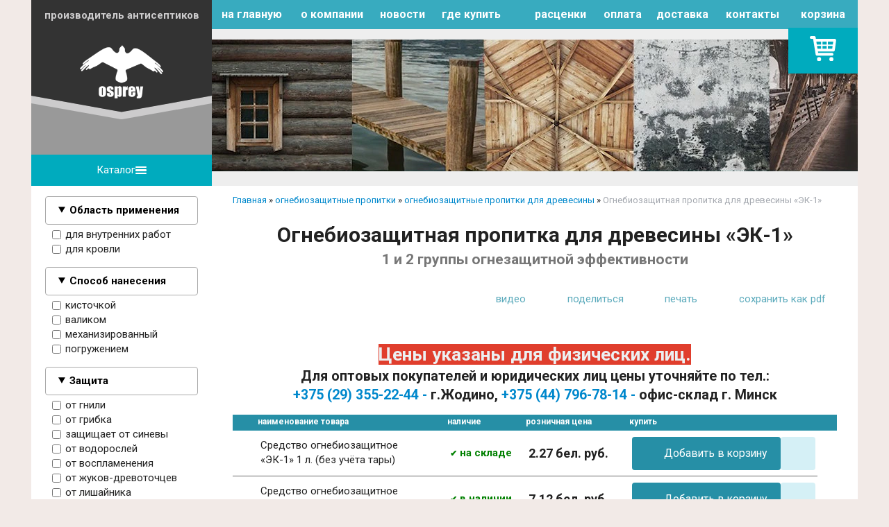

--- FILE ---
content_type: text/html; charset=utf-8
request_url: https://antiseptik.by/index.pl?act=PRODUCT&id=14
body_size: 11613
content:
<!DOCTYPE html>
<html lang=ru><head><meta charset="UTF-8">
<title>Огнебиозащитную пропитку Osprey ЭК-1 купить в Минске</title>
<meta name=description content="Огнезащитную пропитку для дерева Osprey ЭК-1 купить у производителя Электрокомпания. Также обладает огнезащитным действием. Головной офис в Жодино, офис-склад в Минске. Звоните!">
<meta name=keywords content="osprey, огнебиозащита, огнебиозащита купить, огнебиозащита для древесины, огнебиозащита для дерева, огнебиозащита для древесины купить, огнезащитная пропитка, огнебиозащитная пропитка для древесины, огнезащитная пропитка для дерева">
<link rel=icon href=img/favicon.png?v=1584110069>
<meta name=viewport content="width=device-width, initial-scale=1.0">
<link href='style.css?v=1768926681' rel=stylesheet>
<link href="https://fonts.googleapis.com/css?family=Roboto:300,400,500,700&amp;subset=cyrillic" rel="stylesheet">
<base target="_self">
<meta property=og:image content='https://antiseptik.by/img/pages/14.jpg?ver=331614979242'>
<meta name=twitter:card content=summary_large_image>
<meta property=og:title content='Огнебиозащитную пропитку Osprey ЭК-1 купить в Минске'>
<meta property=og:type content=website>
<meta property=og:url content='https://antiseptik.by/index.pl?act=PRODUCT&amp;id=14'>
<link rel=preconnect href=https://core.nestormedia.com/>
<script async src="https://www.googletagmanager.com/gtag/js?id=G-PQT2E7P72Q"></script>
<script>
  window.dataLayer = window.dataLayer || [];
  function gtag(){dataLayer.push(arguments);}
  gtag('js', new Date());

  gtag('config', 'G-PQT2E7P72Q');
</script>
<script async src="https://www.googletagmanager.com/gtag/js?id=G-7F6M7P0R1P"></script>
<script>
  window.dataLayer = window.dataLayer || [];
  function gtag(){dataLayer.push(arguments);}
  gtag('js', new Date());

  gtag('config', 'G-7F6M7P0R1P');
</script>
<script type="text/javascript">
    (function (d, w, c) {
        (w[c] = w[c] || []).push(function() {
            try {
                w.yaCounter38730110 = new Ya.Metrika({
                    id:38730110,
                    clickmap:true,
                    trackLinks:true,
                    accurateTrackBounce:true
                });
            } catch(e) { }
        });

        var n = d.getElementsByTagName("script")[0],
            s = d.createElement("script"),
            f = function () { n.parentNode.insertBefore(s, n); };
        s.type = "text/javascript";
        s.async = true;
        s.src = "https://mc.yandex.ru/metrika/watch.js";

        if (w.opera == "[object Opera]") {
            d.addEventListener("DOMContentLoaded", f, false);
        } else { f(); }
    })(document, window, "yandex_metrika_callbacks");
</script>

<meta name="yandex-verification" content="8a8e1af1e08ac6e9" /><meta name="yandex-verification" content="769d80176dd13c77" /><meta name="yandex-verification" content="5a988dc550763564" />
<script async src="https://www.googletagmanager.com/gtag/js?id=UA-153524693-1"></script>
<script>
  window.dataLayer = window.dataLayer || [];
  function gtag(){dataLayer.push(arguments);}
  gtag('js', new Date());

  gtag('config', 'UA-153524693-1');
</script>

<script async src="https://www.googletagmanager.com/gtag/js?id=AW-716698202"></script>
<script>
  window.dataLayer = window.dataLayer || [];
  function gtag(){dataLayer.push(arguments);}
  gtag('js', new Date());

  gtag('config', 'AW-716698202');
</script>
<meta name="yandex-verification" content="1efac2a08db06a0b" />
<script type="text/javascript" >
   (function(m,e,t,r,i,k,a){m[i]=m[i]||function(){(m[i].a=m[i].a||[]).push(arguments)};
   m[i].l=1*new Date();
   for (var j = 0; j < document.scripts.length; j++) {if (document.scripts[j].src === r) { return; }}
   k=e.createElement(t),a=e.getElementsByTagName(t)[0],k.async=1,k.src=r,a.parentNode.insertBefore(k,a)})
   (window, document, "script", "https://mc.yandex.ru/metrika/tag.js", "ym");

   ym(98439168, "init", {
        clickmap:true,
        trackLinks:true,
        accurateTrackBounce:true,
        webvisor:true
   });
</script>

<script src='js.js?ver=176892668133' onload='var cookies_allowed=1; setTimeout(function(){ajax2({url:"index.pl?act=PERF&c="+perftest(cookies_allowed)+"&a="+detect(cookies_allowed)});},600)'></script><script defer src='js-sync-shop.js?ver=173979095833'></script><link rel=canonical href="https://antiseptik.by/index.pl?act=PRODUCT&amp;id=14"><style>
:root {
--shop_img_width:px;
--P:#1f7689;
--P99:hsl(191 63% 99%); --onP99:#000;
--P98:hsl(191 63% 98%); --onP98:#000;
--P97:hsl(191 63% 97%); --onP97:#000;
--P96:hsl(191 63% 96%); --onP96:#000;
--P95:hsl(191 63% 95%); --onP95:#000;
--P90:hsl(191 63% 90%); --onP90:#000;
--P80:hsl(191 63% 80%); --onP80:#000;
--P70:hsl(191 63% 70%); --onP70:#000;
--P60:hsl(191 63% 60%); --onP60:#fff;
--P50:hsl(191 63% 50%); --onP50:#fff;
--P40:hsl(191 63% 40%); --onP40:#fff;
--P30:hsl(191 63% 30%); --onP30:#fff;
--P20:hsl(191 63% 20%); --onP20:#fff;
--P10:hsl(191 63% 10%); --onP10:#fff;
--S:#364696;
--S99:hsl(230 47% 99%); --onS99:#000;
--S98:hsl(230 47% 98%); --onS98:#000;
--S97:hsl(230 47% 97%); --onS97:#000;
--S96:hsl(230 47% 96%); --onS96:#000;
--S95:hsl(230 47% 95%); --onS95:#000;
--S90:hsl(230 47% 90%); --onS90:#000;
--S80:hsl(230 47% 80%); --onS80:#000;
--S70:hsl(230 47% 70%); --onS70:#000;
--S60:hsl(230 47% 60%); --onS60:#fff;
--S50:hsl(230 47% 50%); --onS50:#fff;
--S40:hsl(230 47% 40%); --onS40:#fff;
--S30:hsl(230 47% 30%); --onS30:#fff;
--S20:hsl(230 47% 20%); --onS20:#fff;
--S10:hsl(230 47% 10%); --onS10:#fff;
--N:#000000;
--N99:hsl(0 0% 99%); --onN99:#000;
--N98:hsl(0 0% 98%); --onN98:#000;
--N97:hsl(0 0% 97%); --onN97:#000;
--N96:hsl(0 0% 96%); --onN96:#000;
--N95:hsl(0 0% 95%); --onN95:#000;
--N90:hsl(0 0% 90%); --onN90:#000;
--N80:hsl(0 0% 80%); --onN80:#000;
--N70:hsl(0 0% 70%); --onN70:#000;
--N60:hsl(0 0% 60%); --onN60:#fff;
--N50:hsl(0 0% 50%); --onN50:#fff;
--N40:hsl(0 0% 40%); --onN40:#fff;
--N30:hsl(0 0% 30%); --onN30:#fff;
--N20:hsl(0 0% 20%); --onN20:#fff;
--N10:hsl(0 0% 10%); --onN10:#fff;
--var_style_border_radius_px:0px;
--var_style_card_basis_px:220px;
--var_style_cards_gap_px:20px;
--var_style_color_link:#0088cc;

}
</style></head>

<body class="looking--half url-act-product url-c-ognebiozasschitnye-propitki url-s-ognebiozasschitnye-propitki-dlya-drevesiny url-act-product-id-14 var_menu3_lvl2_type_desktop--click var_menu3_lvl2_type_mobile--slide coredesktop"><input type=checkbox class=menu3checkbox id=menu3checkbox ><label class=menu3__screen for=menu3checkbox></label><noscript><div><img src="https://mc.yandex.ru/watch/38730110" style="position:absolute; left:-9999px;" alt="" /></div></noscript><noscript><div><img src="https://mc.yandex.ru/watch/98439168" style="position:absolute; left:-9999px;" alt="" /></div></noscript>

<div class=width>
<div style=background:#fff>

<div class=head>
<div class=head__left>

<div class="head__slog">
<div class=slog>производитель антисептиков</div>
</div>

<div class="head__logo">
<a class=logo href='/'><img alt='' loading=eager class=logo__img src=img/logow.png?v=1556032197></a>
</div>

<img alt='' loading=eager src=img/triangle.svg?v=1556118353 style="max-width:100%;background:#999;margin-top:-10px;">

<div class=head__gap></div>

<div class=adapthide>

<label class="tm__menu3 " data-formenu='.menu3'>
	<div class=tm__menu3text>Каталог</div>
	<div class=tm__menu3icon><div class=hamburger><span></span><span></span><span></span></div></div>
</label>

</div>

<div class=adaptshow>
<div style=display:flex;gap:10px;justify-content:center>
<a class=" tm__menu3" href='#' data-formenu='.menu3'><div class=hamburger><span></span><span></span><span></span></div> продукция</a>
<a class=" tm__menu3" href="index.pl?act=CONTACTS"><i class='icon-book icon--lg'></i> контакты</a>
<a class=" tm__menu3" href='shop.pl?act=CART'><img alt='' loading=lazy src=img/cart.svg?v=1556105911 style=width:19px> корзина <span class=cart__num id=cart></span></a>
</div>
</div>

<div class="adapt__to"></div>

</div>

<div class=head__right>

<table id=tm><tr>
<td><a href='/'>на главную</a>
<td><a href='index.pl?act=ABOUT'>о компании</a>
<td><a href='index.pl?act=NEWSINDEX'>новости</a>
<td><a href='index.pl?act=CONTACTS#%D0%BC%D0%B0%D0%B3%D0%B0%D0%B7%D0%B8%D0%BD%D1%8B-%D1%80%D0%B5%D0%B0%D0%BB%D0%B8%D0%B7%D0%B0%D1%86%D0%B8%D0%B8'>где купить</a>
<td><a href='index.pl?act=NEWSSHOW&id=2017041001' class="icon-star">расценки</a>
<td><a href='index.pl?act=ABOUT#оплата'>оплата</a>
<td><a href='index.pl?act=ABOUT#доставка'>доставка</a>
<td><a href='index.pl?act=CONTACTS'>контакты</a>
<td class='spec spec-c'><a href='shop.pl?act=CART'>корзина <span class=cart__num id=cart></span></a>
</table>

<div class='rotate rotate-head'><p><img alt='' oncontextmenu='return false' loading=eager fetchpriority=high width="930" height="190" src="img/misc/202102091606481.jpg?v=1612876009"></p></div>

</div>

</div>


<div class=main>
<div class=lmenu>

<div class="menu3w">

<div class=menu3__dropdown><div class=menu3 id=table-c><div class='menu3__t'>
Продукция</div><label class=menu3__aw><input type=radio class=menu3checkbox checked  name=menu3><a class='menu3__a menu3__ahaschild' href='index.pl?act=SECTION&amp;section=ognebiozasschitnye+propitki'><span class='menu3__atext'>огнебиозащитные пропитки&nbsp;<span class=menu__pcount>3</span></span></a><div class=menu3__subw ><div class=menu3__sub id=table-s><div class=menu3__subt>огнебиозащитные пропитки</div><a class='menu3__asub menu3__asuball' href='index.pl?act=SECTION&amp;section=ognebiozasschitnye+propitki'>смотреть все</a><a class='menu3__asub' href='index.pl?act=PRODUCT&amp;id=15'><span class='menu3__atext'>огнебиозащитная пропитка для ткани &quot;ЭК-Ткань&quot;&nbsp;<span class=menu__pcount>1</span></span></a>
<a class='menu3__asub menu3__--s' href='index.pl?act=SUBJ&amp;subj=ognebiozasschitnye+propitki+dlya+drevesiny&amp;section=ognebiozasschitnye+propitki'><span class='menu3__atext'>огнебиозащитные пропитки для древесины&nbsp;<span class=menu__pcount>2</span></span></a>
</div></div></label><label class=menu3__aw><input type=radio class=menu3checkbox name=menu3><a class='menu3__a menu3__ahaschild' href='index.pl?act=SECTION&amp;section=propitki+dlya+drevesiny+(antiseptiki+dlya+drevesiny)'><span class='menu3__atext'>пропитки для древесины (антисептики для древесины)&nbsp;<span class=menu__pcount>9</span></span></a><div class=menu3__subw ><div class=menu3__sub id=table-s><div class=menu3__subt>пропитки для древесины (антисептики для древесины)</div><a class='menu3__asub menu3__asuball' href='index.pl?act=SECTION&amp;section=propitki+dlya+drevesiny+(antiseptiki+dlya+drevesiny)'>смотреть все</a><a class='menu3__asub' href='index.pl?act=SUBJ&amp;subj=propitka+dlya+drevesiny+dlya+vnutrennih+rabot&amp;section=propitki+dlya+drevesiny+(antiseptiki+dlya+drevesiny)'><span class='menu3__atext'>Пропитка для древесины для внутренних работ&nbsp;<span class=menu__pcount>6</span></span></a>
<a class='menu3__asub' href='index.pl?act=PRODUCT&amp;id=4'><span class='menu3__atext'>Пропитка для древесины для наружных работ&nbsp;<span class=menu__pcount>1</span></span></a>
<a class='menu3__asub' href='index.pl?act=SUBJ&amp;subj=transportnye+propitki&amp;section=propitki+dlya+drevesiny+(antiseptiki+dlya+drevesiny)'><span class='menu3__atext'>Транспортные пропитки&nbsp;<span class=menu__pcount>2</span></span></a>
</div></div></label><label class=menu3__aw><a class='menu3__a' href='index.pl?act=PRODUCT&amp;id=12'><span class='menu3__atext'>средство от чёрной плесени «ЭК-АНТИПЛЕСЕНЬ»&nbsp;<span class=menu__pcount>1</span></span></a></label><label class=menu3__aw><a class='menu3__a' href='index.pl?act=PRODUCT&amp;id=13'><span class='menu3__atext'>антисептик для минеральных поверхностей «ЭК-ХЦ»&nbsp;<span class=menu__pcount>1</span></span></a></label><label class=menu3__aw><a class='menu3__a' href='index.pl?act=PRODUCT&amp;id=10'><span class='menu3__atext'>пропитка отбеливающая «ЭК-АНТИСИНЕВА»&nbsp;<span class=menu__pcount>1</span></span></a></label><label class=menu3__aw><a class='menu3__a' href='index.pl?act=SUBJ&amp;subj=dekorativnye+propitki&amp;section=dekorativnye+propitki'><span class='menu3__atext'>декоративные пропитки&nbsp;<span class=menu__pcount>16</span></span></a></label><label class=menu3__aw><a class='menu3__a' href='index.pl?act=PRODUCT&amp;id=30'><span class='menu3__atext'>водоотталкивающая пропитка&nbsp;<span class=menu__pcount>1</span></span></a></label><label class=menu3__aw><a class='menu3__a' href='index.pl?act=PRODUCT&amp;id=17'><span class='menu3__atext'>грунтовка&nbsp;<span class=menu__pcount>1</span></span></a></label><label class=menu3__aw><a class='menu3__a' href='index.pl?act=SUBJ&amp;subj=kraski+vodno-dispersionnye&amp;section=kraski+vodno-dispersionnye'><span class='menu3__atext'>краски водно-дисперсионные&nbsp;<span class=menu__pcount>5</span></span></a></label><label class=menu3__aw><a class='menu3__a' href='index.pl?act=PRODUCT&amp;id=29'><span class='menu3__atext'>краска для древесины&nbsp;<span class=menu__pcount>1</span></span></a></label><label class=menu3__aw><a class='menu3__a' href='index.pl?act=PRODUCT&amp;id=32'><span class='menu3__atext'>теплоноситель «Теплый дом»&nbsp;<span class=menu__pcount>1</span></span></a></label><label class=menu3__aw><a class='menu3__a' href='index.pl?act=PRODUCT&amp;id=55'><span class='menu3__atext'>дистиллированная вода&nbsp;<span class=menu__pcount>1</span></span></a></label><label class=menu3__aw><a class='menu3__a' href='index.pl?act=SECTION&amp;section=avtomobilwnye+stekloomyvateli'><span class='menu3__atext'>автомобильные стеклоомыватели&nbsp;<span class=menu__pcount>6</span></span></a></label>
<div class='menu3__t'>
Услуги</div><label class=menu3__aw><a class='menu3__a' href='index.pl?act=SUBJ&amp;subj=antiseptirovanie+derevyannyh+i+mineralwnyh+poverhnostej&amp;section=antiseptirovanie+derevyannyh+i+mineralwnyh+poverhnostej'><span class='menu3__atext'>антисептирование деревянных и минеральных поверхностей&nbsp;<span class=menu__pcount>2</span></span></a></label><label class=menu3__aw><a class='menu3__a' href='index.pl?act=PRODUCT&amp;id=24'><span class='menu3__atext'>огнебиозащитная обработка деревянных конструкций&nbsp;<span class=menu__pcount>1</span></span></a></label><label class=menu3__aw><a class='menu3__a' href='index.pl?act=SUBJ&amp;subj=ognezasschitnaya+obrabotka+metallokonstrukcij+i+vozduhovodov&amp;section=ognezasschitnaya+obrabotka+metallokonstrukcij+i+vozduhovodov'><span class='menu3__atext'>огнезащитная обработка металлоконструкций и воздуховодов&nbsp;<span class=menu__pcount>3</span></span></a></label><label class=menu3__aw><a class='menu3__a' href='index.pl?act=PRODUCT&amp;id=34'><span class='menu3__atext'>фитосанитарная обработка от жуков&nbsp;<span class=menu__pcount>1</span></span></a></label></div></div>
</div>

<div id=tdfilter class=adapthide><div class="adapt__el s"><div class=filter>
<form>
<div class=filter__title>Подбор по параметрам</div>
<details><summary>Область применения</summary> <label><input type=checkbox name='Область применения' value='для внутренних работ' > для внутренних работ</label>
<label><input type=checkbox name='Область применения' value='для кровли' > для кровли</label>
<label style=display:none><input type=checkbox name='производитель' value='OSPREY' > OSPREY</label>
<label style=display:none><input type=checkbox name='Тип поверхности' value='для дерева' > для дерева</label>
</details><details><summary>Способ нанесения</summary> <label><input type=checkbox name='Способ нанесения' value='кисточкой' > кисточкой</label>
<label><input type=checkbox name='Способ нанесения' value='валиком' > валиком</label>
<label><input type=checkbox name='Способ нанесения' value='механизированный' > механизированный</label>
<label><input type=checkbox name='Способ нанесения' value='погружением' > погружением</label>
<label style=display:none><input type=checkbox name='Цвет' value='розовый' > розовый</label>
<label style=display:none><input type=checkbox name='Назначение' value='защита древесины' > защита древесины</label>
</details><details><summary>Защита</summary> <label><input type=checkbox name='Защита' value='от гнили' > от гнили</label>
<label><input type=checkbox name='Защита' value='от грибка' > от грибка</label>
<label><input type=checkbox name='Защита' value='защищает от синевы' > защищает от синевы</label>
<label><input type=checkbox name='Защита' value='от водорослей' > от водорослей</label>
<label><input type=checkbox name='Защита' value='от воспламенения' > от воспламенения</label>
<label><input type=checkbox name='Защита' value='от жуков-древоточцев' > от жуков-древоточцев</label>
<label><input type=checkbox name='Защита' value='от лишайника' > от лишайника</label>
<label><input type=checkbox name='Защита' value='от мха' > от мха</label>
<label><input type=checkbox name='Защита' value='от плесени' > от плесени</label>
</details><details><summary>Свойства</summary> <label><input type=checkbox name='Свойства' value='без запаха' > без запаха</label>
<label><input type=checkbox name='Свойства' value='глубокого проникновения' > глубокого проникновения</label>
<label><input type=checkbox name='Свойства' value='паропроницаемое покрытие' > паропроницаемое покрытие</label>
<label style=display:none><input type=checkbox name='Тип' value='готов к применению' > готов к применению</label>
</details>
<input type=hidden name=00 value=fake>

<input type=hidden name=act value=SUBJ>
<input type=hidden name=section value='огнебиозащитные пропитки'>
<input type=hidden name=subj value='огнебиозащитные пропитки для древесины'>
<div class='filter__adaptbuttons'>
<div class=filter__finded></div>
<button type=submit class='btn btn--action adaptshow'>применить</button>

</div>
</form>
</div>
</div><div style=background:#fff><div class='rotate rotate-left rotate-left2'><table width="100%" class="prod wr prod--default" style="width: 100.236%;"> <tbody><tr><td class="r" style="width: 100%;"> <p><a><b>Антисептик для дерева "ЭК-АНТИСИНЕВА конц 1:2"</b><span class='zimgw zimg--right zimgw--lb' style='width:93px;'  onclick='lb({el:this,up:15})' itemprop=image itemscope itemtype=https://schema.org/ImageObject bigimg='img/misc/202103021211571.jpg?v=1614676319'><img alt='' loading=lazy oncontextmenu='return false' class='zimg' src='img/misc/202103021211571.jpg?v=1614676319&w=93' width=1400 height=1771 oncontextmenu='return false'   itemprop=thumbnailUrl><link itemprop=contentUrl href='img/misc/202103021211571.jpg?v=1614676319'><meta itemprop=representativeOfPage content=true></span>«ЭК-АНТИСИНЕВА конц 1:2» - это высокоэффективное средство предназначенное для отбеливания деревянных поверхностей, потемневших от от грибных окрашиваний, воздействия атмосферных факторов.</a><a onclick="ajax2({url:'rotate.pl?act=CLICKS&item=5'})" style="background-color: #ffffff;">С помощью пропитки «ЭК-АНТИСИНЕВА конц 1:2» вы сможете обработать ... </a><a onclick="ajax2({url:'rotate.pl?act=CLICKS&item=5'})" style="background-color: #ffffff;"><i>подробнее</i></a></p> </td> </tr> </tbody> </table></div></div></div>
</div>

<div id=tdproduct>
<script src='lightbox.js?ver=331633460318'></script><div class='page page-product '>

<div class=wot>
<div class=breadcrumbs itemscope itemtype=https://schema.org/BreadcrumbList>
<a href='/'>Главная</a> <span class=breadcrumbs__sep>»</span> <span itemprop=itemListElement itemscope itemtype=https://schema.org/ListItem>
	<a itemprop=item href='/index.pl?act=SECTION&amp;section=ognebiozasschitnye+propitki'>огнебиозащитные пропитки</a>
	<meta itemprop=position content=1>
	<meta itemprop=name content='огнебиозащитные пропитки'>
</span> <span class=breadcrumbs__sep>»</span> <span itemprop=itemListElement itemscope itemtype=https://schema.org/ListItem>
	<a itemprop=item href='/index.pl?act=SUBJ&amp;subj=ognebiozasschitnye+propitki+dlya+drevesiny&amp;section=ognebiozasschitnye+propitki'>огнебиозащитные пропитки для древесины</a>
	<meta itemprop=position content=2>
	<meta itemprop=name content='огнебиозащитные пропитки для древесины'>
</span> <span class=breadcrumbs__sep>»</span> <span itemprop=itemListElement itemscope itemtype=https://schema.org/ListItem>
	<span itemprop=item itemscope itemtype=https://schema.org/Thing itemid='https://antiseptik.by/index.pl?act=PRODUCT&amp;id=14'>Огнебиозащитная пропитка для древесины «ЭК-1» </span>
	<meta itemprop=position content=3>
	<meta itemprop=name content='Огнебиозащитная пропитка для древесины «ЭК-1» '>
</span>
</div>
</div>



<div itemscope itemtype=https://schema.org/Product>
<link itemprop=image href="https://antiseptik.by/img/pages/14.jpg?ver=331614979242">
<meta itemprop=category content='огнебиозащитные пропитки'>



<content id=print >
<h1 itemprop=name>Огнебиозащитная пропитка для древесины «ЭК-1»   <div class=h__sh><div class='sh2'> 1 и 2 группы огнезащитной эффективности</div></div></h1>

<div class=page__podh1>
<div class=dateline></div>
<div class=page__tools>
 <a href='#video' class="btn btn--ghost" aria-label="видео"><i class='print-button__videoicon icon-video card__videoimg'></i> <span class="page__toolstext"> видео</span></a>
 <button type=button class="btn btn--ghost" onclick="try{ navigator.share({url:'https://antiseptik.by/index.pl?act=PRODUCT&id=14'}); }catch(e){}" aria-label="поделиться"	><i class='icon-share-nodes-solid'></i><span class="page__toolstext"> поделиться</span></button>
 <button type=button class="btn btn--ghost" onclick="printthis('print','headcom')" aria-label="печать"><i class='print-button__printicon icon-print'></i><span class="page__toolstext"> печать</span></button>
 <button type=button class="btn btn--ghost" onclick="pdfthis('print','headcom')" aria-label="сохранить как pdf"><i class='logo-pdf'></i><span class="page__toolstext"> сохранить как pdf</span></button>
</div>
</div>


<div class=cards-tools><a class="adaptshow page__filterbtn btn btn--white" href='#' data-formenu='.filter'><i class=icon-filter  style='font-size:24px'></i> фильтр</a></div>
<div class='adaptshow adapt__to'></div>

<div itemprop=brand itemscope itemtype=https://schema.org/Brand>
<div itemprop=name content="OSPREY"></div>
</div>


<div id=editprice class=preedit>

<div class='shop shop--pricelist shop--top'>
<div class='rotate rotate-price-top'><p style="text-align: center;"><span style="background-color: rgb(224, 62, 45); background-size: cover; background-attachment: scroll; background-position: right top;"><span style="color: rgb(236, 240, 241);"><b><span style="background-color: rgb(224, 62, 45); background-size: auto; background-attachment: scroll; background-position: right top; font-size: 175%;"> Цены указаны для физических лиц.</span></b></span> </span><br>
<b><span style="font-size: 132%;">Для оптовых покупателей и юридических лиц цены уточняйте по тел.:<br>
<a onclick="ajax2({url:'rotate.pl?act=CLICKS&item=15'})" rel=nofollow href="tel:+375293552244" >+375 (29) 355-22-44 -</a> г.Жодино, <a onclick="ajax2({url:'rotate.pl?act=CLICKS&item=15'})" rel=nofollow href="tel:+375447967814" >+375 (44) 796-78-14 -</a> </span><span style="font-size: 132%;">офис-склад г. Минск</span></b></p></div>
<a id=pricelist class=notarget></a>


<table class=shop-offer data-sortable><col width=1px><col><col><col><col><thead><tr><th class=t><th class=t>наименование товара<th class=t>наличие<th class=t>розничная цена<th class=t>купить<th class=t></thead><tr itemprop=offers itemscope itemtype=https://schema.org/Offer><td class='shop-tdimg preedit'><td class=shop-tdproduct><a rel=nofollow href="index.pl?act=PRODUCT&id=14&pid=401016" title='Ссылка на данный вариант' class=icon-share style='float:right;color:blue;margin-left:4px' itemprop=url></a>Средство огнебиозащитное «ЭК-1» 1 л. (без учёта тары) <td class=shop-tdsklad><span id=sklad401016><span class=shop-sklad-full>на складе</span><link itemprop=availability href=https://schema.org/InStock></span><br><td class=shop-tdprice data-value='2.27'><span class='price '><span class=price-sum itemprop=price content=2.27>2<span class=price-sum-dot>.</span><span class=price-sum-cents>27</span></span><span class=price-cur itemprop=priceCurrency content=BYN title=BYN>&nbsp;бел. руб.</span></span>    <meta itemprop=priceValidUntil content=2027-01-23> <!-- installment --><td id=cardshop401016 class=shop-tdbuy>
<div class=shopbtns>
<button class="btn shopbtns__btn shopbtns__buy icon-basket" onclick="addtocart(this,401016)">Добавить в корзину</button>
<button class="btn shopbtns__btn shopbtns__tocheckout" onclick="location.href='shop.pl?act=CART'">В корзине 1 шт.<br><small>Перейти в корзину</small></button>
<button class="btn shopbtns__btn shopbtns__oneclick icon-phone" onclick="modal({url:'shop.pl?act=CALL&id='+14+'&pid='+401016})" aria-label="в один клик" data-tippy-content="в один клик" ></button>
</div>

<tr itemprop=offers itemscope itemtype=https://schema.org/Offer><td class='shop-tdimg preedit'><td class=shop-tdproduct><a rel=nofollow href="index.pl?act=PRODUCT&id=14&pid=401017" title='Ссылка на данный вариант' class=icon-share style='float:right;color:blue;margin-left:4px' itemprop=url></a>Средство огнебиозащитное «ЭК-1» уп. 2л <td class=shop-tdsklad><span id=sklad401017><span class=shop-sklad-full>в наличии</span><link itemprop=availability href=https://schema.org/InStock></span><br><td class=shop-tdprice data-value='7.12'><span class='price '><span class=price-sum itemprop=price content=7.12>7<span class=price-sum-dot>.</span><span class=price-sum-cents>12</span></span><span class=price-cur itemprop=priceCurrency content=BYN title=BYN>&nbsp;бел. руб.</span></span>    <meta itemprop=priceValidUntil content=2027-01-23> <!-- installment --><td id=cardshop401017 class=shop-tdbuy>
<div class=shopbtns>
<button class="btn shopbtns__btn shopbtns__buy icon-basket" onclick="addtocart(this,401017)">Добавить в корзину</button>
<button class="btn shopbtns__btn shopbtns__tocheckout" onclick="location.href='shop.pl?act=CART'">В корзине 1 шт.<br><small>Перейти в корзину</small></button>
<button class="btn shopbtns__btn shopbtns__oneclick icon-phone" onclick="modal({url:'shop.pl?act=CALL&id='+14+'&pid='+401017})" aria-label="в один клик" data-tippy-content="в один клик" ></button>
</div>

<tr itemprop=offers itemscope itemtype=https://schema.org/Offer><td class='shop-tdimg preedit'><td class=shop-tdproduct><a rel=nofollow href="index.pl?act=PRODUCT&id=14&pid=401018" title='Ссылка на данный вариант' class=icon-share style='float:right;color:blue;margin-left:4px' itemprop=url></a>Средство огнебиозащитное «ЭК-1» уп. 5л <td class=shop-tdsklad><span id=sklad401018><span class=shop-sklad-full>в наличии</span><link itemprop=availability href=https://schema.org/InStock></span><br><td class=shop-tdprice data-value='16.29'><span class='price '><span class=price-sum itemprop=price content=16.29>16<span class=price-sum-dot>.</span><span class=price-sum-cents>29</span></span><span class=price-cur itemprop=priceCurrency content=BYN title=BYN>&nbsp;бел. руб.</span></span>    <meta itemprop=priceValidUntil content=2027-01-23> <!-- installment --><td id=cardshop401018 class=shop-tdbuy>
<div class=shopbtns>
<button class="btn shopbtns__btn shopbtns__buy icon-basket" onclick="addtocart(this,401018)">Добавить в корзину</button>
<button class="btn shopbtns__btn shopbtns__tocheckout" onclick="location.href='shop.pl?act=CART'">В корзине 1 шт.<br><small>Перейти в корзину</small></button>
<button class="btn shopbtns__btn shopbtns__oneclick icon-phone" onclick="modal({url:'shop.pl?act=CALL&id='+14+'&pid='+401018})" aria-label="в один клик" data-tippy-content="в один клик" ></button>
</div>

<tr itemprop=offers itemscope itemtype=https://schema.org/Offer><td class='shop-tdimg preedit'><td class=shop-tdproduct><a rel=nofollow href="index.pl?act=PRODUCT&id=14&pid=401019" title='Ссылка на данный вариант' class=icon-share style='float:right;color:blue;margin-left:4px' itemprop=url></a>Средство огнебиозащитное «ЭК-1» уп. 10л <td class=shop-tdsklad><span id=sklad401019><span class=shop-sklad-full>в наличии</span><link itemprop=availability href=https://schema.org/InStock></span><br><td class=shop-tdprice data-value='31.76'><span class='price '><span class=price-sum itemprop=price content=31.76>31<span class=price-sum-dot>.</span><span class=price-sum-cents>76</span></span><span class=price-cur itemprop=priceCurrency content=BYN title=BYN>&nbsp;бел. руб.</span></span>    <meta itemprop=priceValidUntil content=2027-01-23> <!-- installment --><td id=cardshop401019 class=shop-tdbuy>
<div class=shopbtns>
<button class="btn shopbtns__btn shopbtns__buy icon-basket" onclick="addtocart(this,401019)">Добавить в корзину</button>
<button class="btn shopbtns__btn shopbtns__tocheckout" onclick="location.href='shop.pl?act=CART'">В корзине 1 шт.<br><small>Перейти в корзину</small></button>
<button class="btn shopbtns__btn shopbtns__oneclick icon-phone" onclick="modal({url:'shop.pl?act=CALL&id='+14+'&pid='+401019})" aria-label="в один клик" data-tippy-content="в один клик" ></button>
</div>

<tr itemprop=offers itemscope itemtype=https://schema.org/Offer><td class='shop-tdimg preedit'><td class=shop-tdproduct><a rel=nofollow href="index.pl?act=PRODUCT&id=14&pid=401020" title='Ссылка на данный вариант' class=icon-share style='float:right;color:blue;margin-left:4px' itemprop=url></a>Средство огнебиозащитное «ЭК-1» уп. 20л <td class=shop-tdsklad><span id=sklad401020><span class=shop-sklad-full>на складе</span><link itemprop=availability href=https://schema.org/InStock></span><br><td class=shop-tdprice data-value='62.66'><span class='price '><span class=price-sum itemprop=price content=62.66>62<span class=price-sum-dot>.</span><span class=price-sum-cents>66</span></span><span class=price-cur itemprop=priceCurrency content=BYN title=BYN>&nbsp;бел. руб.</span></span>    <meta itemprop=priceValidUntil content=2027-01-23> <!-- installment --><td id=cardshop401020 class=shop-tdbuy>
<div class=shopbtns>
<button class="btn shopbtns__btn shopbtns__buy icon-basket" onclick="addtocart(this,401020)">Добавить в корзину</button>
<button class="btn shopbtns__btn shopbtns__tocheckout" onclick="location.href='shop.pl?act=CART'">В корзине 1 шт.<br><small>Перейти в корзину</small></button>
<button class="btn shopbtns__btn shopbtns__oneclick icon-phone" onclick="modal({url:'shop.pl?act=CALL&id='+14+'&pid='+401020})" aria-label="в один клик" data-tippy-content="в один клик" ></button>
</div>

</table>
<script src=js/sortable.min.js></script>




</div>
</div>

<div class=page__content ><span class='zimgw bigimg zimgw--lb' style='width:400px;;min-width:120px' alt="Огнебиозащитная пропитка для древесины «ЭК-1»   " onclick='lb({el:this,up:15})' itemprop=image itemscope itemtype=https://schema.org/ImageObject bigimg='img/pages/14.jpg?ver=176855707633px'><img class='zimg' src='img/pages/14.jpg?ver=176855707633px&w=400' width=1400 height=1770 oncontextmenu='return false' alt="Огнебиозащитная пропитка для древесины «ЭК-1»   "  loading=eager fetchpriority=high itemprop=thumbnailUrl><link itemprop=contentUrl href='img/pages/14.jpg?ver=176855707633px'><meta itemprop=representativeOfPage content=true></span>   <p><span style="color: rgb(255, 255, 255); font-size: 1%;">Купить огнебиозащиту для дерева ЭК 1 в Минске у производителя Электрокомпания. Пропитка для древесины 1 и 2 группы огнезащитной эффективности повышает противопожарную стойкость материала. Также защищает от плесени и древесной синевы. Обращайтесь!</span></p> 
<h2 id="огнебиозащита-для-дерева">Огнебиозащита для дерева</h2>
 <p>ТУ BY 690297859.002-2009.</p> <p><b>Для огнебиозащиты изделий из древесины и древесных материалов</b></p> <ul> <li>для обработки жилых и промышленных зданий внутри и снаружи; <li>нанесение кистью, валиком, садовым опрыскивателем; <li>гарантийный срок хранения в таре производителя-1 год; <li>при замораживании-размораживании сохраняет свои свойства. </ul> <p><b>Область применения:</b> <br>
<br>
Применяется на поверхностях, имеющие доступ для контроля и повторной обработки, не испытывающие прямого воздействия климатических факторов и химических агрессивных сред. <br>
<br>
</p> 
<h3 id="купить-огнебиозащиту-для-дерева">Купить огнебиозащиту для дерева</h3>
 <p><b>Преимущества:</b></p> <ul> <li>защищающая способность предотвращения заражения деревянных поверхностей грибковыми поражениями и появлением различных видов древесной синевы (ТУ BY 690297859.030-2016) – высокоэффективная; <li>сохраняет текстуру, не препятствует дыханию древесины; <li>водорастворим и трудновымываем; <li>срок сохранения огнезащитной эффективности - 5 лет; <li>обладает биозащитной эффективности; <li>обработанная древесина приобретает стойкость к воздействию бактерий, грибов, насекомых. </ul> <p><a name=video></a><div class=video-ratio style=position:relative;padding-top:56%;min-width:260px;clear:both><iframe loading=lazy style=position:absolute;top:0;left:0;width:100%;height:100% src="https://www.youtube.com/embed/jxncQe05MHQ?rel=0" frameborder=0 allowfullscreen></iframe></div> <br>
<br>
<b>Свойства:</b></p> <ul> <li>для контроля нанесения состав окрашивается в розовый цвет; <li>водорастворимый; <li>слаботоксичный (ГОСТ 12.1007-76 малоопасные вещества- IV группа опасности). </ul> <p><b>Способ применения:</b> <br>
<br>
Наносится на поверхность, не испытывающую прямого воздействия химически агрессивных сред, не имеет пороков строения, очищена от коры и масляных пятен методом распыления, кистью, валиком за 1-2 раза при температуре не ниже +5С, влажность древесины не более 25%. <br>
<br>
<b>Норма расхода</b></p> <ul> <li>обеспечивает древесине трудновоспламеняемые свойства при расходе 0,22 л/м² и обеспечивает древесине II группу огнезащитной эффективности; <li>придает древесине трудногорючие свойства при применении с расходом 0,48 л/м² и обеспечивает древесине I группу огнезащитной эффективности. </ul> <p><b>Меры предосторожности:</b> <br>
<br>
Работы производить в хорошо проветриваемом помещении. Использовать спецодежду, резиновые перчатки, защитные очки. <br>
<br>
<b>Хранение:</b> <br>
<br>
Хранить в помещениях, где обеспечены условия, предохраняющие от прямых солнечных лучей, влаги, высокой температуры и агрессивных сред. Запрещается совместное хранение с удобрениями и ядохимикатами. При замерзании и размораживании сохраняет свои свойства. <br>
<br>
Срок годности – 3 года с даты изготовления. <br>
<br>
<a name=video></a><div class=video-ratio style=position:relative;padding-top:56%;min-width:260px;clear:both><iframe loading=lazy style=position:absolute;top:0;left:0;width:100%;height:100% src="https://www.youtube.com/embed/6p8NbbAENBs?rel=0" frameborder=0 allowfullscreen></iframe></div></p> <blockquote><b><i>Продукция OSPREY прошла испытания в Институте микробиологии НАН Беларуси.</i></b></blockquote> <p>Разработаны технологические карты и единичные расценки, утвержденные Минстройархитектуры Республики Беларусь от 26 августа 2011 №291. <br>
<br>
При работе с РЕСУРСНО-СМЕТНЫМИ НОРМАМИ применяются расценки Е10-271-1; Е10-271-2; Е10-271-3; Е10-271-4; Е10-271-5; Е10-271-6; Е10-271-7; Е10-271-8 <br>
<br>
<a href="files/Сертификат ЕАС ЭК- 1.PDF" rel=nofollow class=' logo-pdf'>Сертификат соответствия</a> <br>
<br>
<a href="files/Технологический регламент ЭК-1.PDF" rel=nofollow class=' logo-pdf'>Технологический регламент</a> <br>
<br>
<a href="files/prop.rar" rel=nofollow class=' logo-rar'>Протокол испытаний на пропитываемость</a> <br>
<br>
<a href="files/Испытания на фунгитоксичность.rar" rel=nofollow class=' logo-rar'>Испытания на фунгитоксичность</a></p> <p><span style="font-size: 150%;"><a href="https://www.youtube.com/watch?v=4Jyk3g5wYts" target="_blank">Испытание огнебиозащитного средства "ЭК-1" (ВИДЕО)</a></span></p></div>
<meta itemprop=description content="Огнезащитную пропитку для дерева Osprey ЭК-1 купить у производителя Электрокомпания. Также обладает огнезащитным действием. Головной офис в Жодино, офис-склад в Минске. Звоните!">

<div style=clear:both></div>


<br>
<br>

<b>Область применения</b><br><a href='index.pl?act=TAGS&amp;tag=%D0%B4%D0%BB%D1%8F%20%D0%B2%D0%BD%D1%83%D1%82%D1%80%D0%B5%D0%BD%D0%BD%D0%B8%D1%85%20%D1%80%D0%B0%D0%B1%D0%BE%D1%82&amp;taggroup=%D0%9E%D0%B1%D0%BB%D0%B0%D1%81%D1%82%D1%8C%20%D0%BF%D1%80%D0%B8%D0%BC%D0%B5%D0%BD%D0%B5%D0%BD%D0%B8%D1%8F'>для внутренних работ</a>, 
<a href='index.pl?act=TAGS&amp;tag=%D0%B4%D0%BB%D1%8F%20%D0%BA%D1%80%D0%BE%D0%B2%D0%BB%D0%B8&amp;taggroup=%D0%9E%D0%B1%D0%BB%D0%B0%D1%81%D1%82%D1%8C%20%D0%BF%D1%80%D0%B8%D0%BC%D0%B5%D0%BD%D0%B5%D0%BD%D0%B8%D1%8F'>для кровли</a>
<br><b>производитель</b><br><a href='index.pl?act=TAGS&amp;tag=OSPREY&amp;taggroup=%D0%BF%D1%80%D0%BE%D0%B8%D0%B7%D0%B2%D0%BE%D0%B4%D0%B8%D1%82%D0%B5%D0%BB%D1%8C'>OSPREY</a>
<br><b>Тип поверхности</b><br><a href='index.pl?act=TAGS&amp;tag=%D0%B4%D0%BB%D1%8F%20%D0%B4%D0%B5%D1%80%D0%B5%D0%B2%D0%B0&amp;taggroup=%D0%A2%D0%B8%D0%BF%20%D0%BF%D0%BE%D0%B2%D0%B5%D1%80%D1%85%D0%BD%D0%BE%D1%81%D1%82%D0%B8'>для дерева</a>
<br><b>Способ нанесения</b><br><a href='index.pl?act=TAGS&amp;tag=%D0%BA%D0%B8%D1%81%D1%82%D0%BE%D1%87%D0%BA%D0%BE%D0%B9&amp;taggroup=%D0%A1%D0%BF%D0%BE%D1%81%D0%BE%D0%B1%20%D0%BD%D0%B0%D0%BD%D0%B5%D1%81%D0%B5%D0%BD%D0%B8%D1%8F'>кисточкой</a>, 
<a href='index.pl?act=TAGS&amp;tag=%D0%B2%D0%B0%D0%BB%D0%B8%D0%BA%D0%BE%D0%BC&amp;taggroup=%D0%A1%D0%BF%D0%BE%D1%81%D0%BE%D0%B1%20%D0%BD%D0%B0%D0%BD%D0%B5%D1%81%D0%B5%D0%BD%D0%B8%D1%8F'>валиком</a>, 
<a href='index.pl?act=TAGS&amp;tag=%D0%BC%D0%B5%D1%85%D0%B0%D0%BD%D0%B8%D0%B7%D0%B8%D1%80%D0%BE%D0%B2%D0%B0%D0%BD%D0%BD%D1%8B%D0%B9&amp;taggroup=%D0%A1%D0%BF%D0%BE%D1%81%D0%BE%D0%B1%20%D0%BD%D0%B0%D0%BD%D0%B5%D1%81%D0%B5%D0%BD%D0%B8%D1%8F'>механизированный</a>, 
<a href='index.pl?act=TAGS&amp;tag=%D0%BF%D0%BE%D0%B3%D1%80%D1%83%D0%B6%D0%B5%D0%BD%D0%B8%D0%B5%D0%BC&amp;taggroup=%D0%A1%D0%BF%D0%BE%D1%81%D0%BE%D0%B1%20%D0%BD%D0%B0%D0%BD%D0%B5%D1%81%D0%B5%D0%BD%D0%B8%D1%8F'>погружением</a>
<br><b>Цвет</b><br><a href='index.pl?act=TAGS&amp;tag=%D1%80%D0%BE%D0%B7%D0%BE%D0%B2%D1%8B%D0%B9&amp;taggroup=%D0%A6%D0%B2%D0%B5%D1%82'>розовый</a>
<br><b>Назначение</b><br><a href='index.pl?act=TAGS&amp;tag=%D0%B7%D0%B0%D1%89%D0%B8%D1%82%D0%B0%20%D0%B4%D1%80%D0%B5%D0%B2%D0%B5%D1%81%D0%B8%D0%BD%D1%8B&amp;taggroup=%D0%9D%D0%B0%D0%B7%D0%BD%D0%B0%D1%87%D0%B5%D0%BD%D0%B8%D0%B5'>защита древесины</a>
<br><b>Защита</b><br><a href='index.pl?act=TAGS&amp;tag=%D0%BE%D1%82%20%D0%B3%D0%BD%D0%B8%D0%BB%D0%B8&amp;taggroup=%D0%97%D0%B0%D1%89%D0%B8%D1%82%D0%B0'>от гнили</a>, 
<a href='index.pl?act=TAGS&amp;tag=%D0%BE%D1%82%20%D0%B3%D1%80%D0%B8%D0%B1%D0%BA%D0%B0&amp;taggroup=%D0%97%D0%B0%D1%89%D0%B8%D1%82%D0%B0'>от грибка</a>, 
<a href='index.pl?act=TAGS&amp;tag=%D0%B7%D0%B0%D1%89%D0%B8%D1%89%D0%B0%D0%B5%D1%82%20%D0%BE%D1%82%20%D1%81%D0%B8%D0%BD%D0%B5%D0%B2%D1%8B&amp;taggroup=%D0%97%D0%B0%D1%89%D0%B8%D1%82%D0%B0'>защищает от синевы</a>, 
<a href='index.pl?act=TAGS&amp;tag=%D0%BE%D1%82%20%D0%B2%D0%BE%D0%B4%D0%BE%D1%80%D0%BE%D1%81%D0%BB%D0%B5%D0%B9&amp;taggroup=%D0%97%D0%B0%D1%89%D0%B8%D1%82%D0%B0'>от водорослей</a>, 
<a href='index.pl?act=TAGS&amp;tag=%D0%BE%D1%82%20%D0%B2%D0%BE%D1%81%D0%BF%D0%BB%D0%B0%D0%BC%D0%B5%D0%BD%D0%B5%D0%BD%D0%B8%D1%8F&amp;taggroup=%D0%97%D0%B0%D1%89%D0%B8%D1%82%D0%B0'>от воспламенения</a>, 
<a href='index.pl?act=TAGS&amp;tag=%D0%BE%D1%82%20%D0%B6%D1%83%D0%BA%D0%BE%D0%B2-%D0%B4%D1%80%D0%B5%D0%B2%D0%BE%D1%82%D0%BE%D1%87%D1%86%D0%B5%D0%B2&amp;taggroup=%D0%97%D0%B0%D1%89%D0%B8%D1%82%D0%B0'>от жуков-древоточцев</a>, 
<a href='index.pl?act=TAGS&amp;tag=%D0%BE%D1%82%20%D0%BF%D0%BB%D0%B5%D1%81%D0%B5%D0%BD%D0%B8&amp;taggroup=%D0%97%D0%B0%D1%89%D0%B8%D1%82%D0%B0'>от плесени</a>
<br><b>Свойства</b><br><a href='index.pl?act=TAGS&amp;tag=%D0%B1%D0%B5%D0%B7%20%D0%B7%D0%B0%D0%BF%D0%B0%D1%85%D0%B0&amp;taggroup=%D0%A1%D0%B2%D0%BE%D0%B9%D1%81%D1%82%D0%B2%D0%B0'>без запаха</a>, 
<a href='index.pl?act=TAGS&amp;tag=%D0%B3%D0%BB%D1%83%D0%B1%D0%BE%D0%BA%D0%BE%D0%B3%D0%BE%20%D0%BF%D1%80%D0%BE%D0%BD%D0%B8%D0%BA%D0%BD%D0%BE%D0%B2%D0%B5%D0%BD%D0%B8%D1%8F&amp;taggroup=%D0%A1%D0%B2%D0%BE%D0%B9%D1%81%D1%82%D0%B2%D0%B0'>глубокого проникновения</a>, 
<a href='index.pl?act=TAGS&amp;tag=%D0%BF%D0%B0%D1%80%D0%BE%D0%BF%D1%80%D0%BE%D0%BD%D0%B8%D1%86%D0%B0%D0%B5%D0%BC%D0%BE%D0%B5%20%D0%BF%D0%BE%D0%BA%D1%80%D1%8B%D1%82%D0%B8%D0%B5&amp;taggroup=%D0%A1%D0%B2%D0%BE%D0%B9%D1%81%D1%82%D0%B2%D0%B0'>паропроницаемое покрытие</a>
<br><b>Тип</b><br><a href='index.pl?act=TAGS&amp;tag=%D0%B3%D0%BE%D1%82%D0%BE%D0%B2%20%D0%BA%20%D0%BF%D1%80%D0%B8%D0%BC%D0%B5%D0%BD%D0%B5%D0%BD%D0%B8%D1%8E&amp;taggroup=%D0%A2%D0%B8%D0%BF'>готов к применению</a>

<div itemprop=additionalProperty itemscope itemtype=https://schema.org/PropertyValue>
 <meta itemprop=name content="Область применения">
 <meta itemprop=value content="для внутренних работ">
</div>

<div itemprop=additionalProperty itemscope itemtype=https://schema.org/PropertyValue>
 <meta itemprop=name content="Область применения">
 <meta itemprop=value content="для кровли">
</div>

<div itemprop=additionalProperty itemscope itemtype=https://schema.org/PropertyValue>
 <meta itemprop=name content="производитель">
 <meta itemprop=value content="OSPREY">
</div>

<div itemprop=additionalProperty itemscope itemtype=https://schema.org/PropertyValue>
 <meta itemprop=name content="Тип поверхности">
 <meta itemprop=value content="для дерева">
</div>

<div itemprop=additionalProperty itemscope itemtype=https://schema.org/PropertyValue>
 <meta itemprop=name content="Способ нанесения">
 <meta itemprop=value content="кисточкой">
</div>

<div itemprop=additionalProperty itemscope itemtype=https://schema.org/PropertyValue>
 <meta itemprop=name content="Способ нанесения">
 <meta itemprop=value content="валиком">
</div>

<div itemprop=additionalProperty itemscope itemtype=https://schema.org/PropertyValue>
 <meta itemprop=name content="Способ нанесения">
 <meta itemprop=value content="механизированный">
</div>

<div itemprop=additionalProperty itemscope itemtype=https://schema.org/PropertyValue>
 <meta itemprop=name content="Способ нанесения">
 <meta itemprop=value content="погружением">
</div>

<div itemprop=additionalProperty itemscope itemtype=https://schema.org/PropertyValue>
 <meta itemprop=name content="Цвет">
 <meta itemprop=value content="розовый">
</div>

<div itemprop=additionalProperty itemscope itemtype=https://schema.org/PropertyValue>
 <meta itemprop=name content="Назначение">
 <meta itemprop=value content="защита древесины">
</div>

<div itemprop=additionalProperty itemscope itemtype=https://schema.org/PropertyValue>
 <meta itemprop=name content="Защита">
 <meta itemprop=value content="от гнили">
</div>

<div itemprop=additionalProperty itemscope itemtype=https://schema.org/PropertyValue>
 <meta itemprop=name content="Защита">
 <meta itemprop=value content="от грибка">
</div>

<div itemprop=additionalProperty itemscope itemtype=https://schema.org/PropertyValue>
 <meta itemprop=name content="Защита">
 <meta itemprop=value content="защищает от синевы">
</div>

<div itemprop=additionalProperty itemscope itemtype=https://schema.org/PropertyValue>
 <meta itemprop=name content="Защита">
 <meta itemprop=value content="от водорослей">
</div>

<div itemprop=additionalProperty itemscope itemtype=https://schema.org/PropertyValue>
 <meta itemprop=name content="Защита">
 <meta itemprop=value content="от воспламенения">
</div>

<div itemprop=additionalProperty itemscope itemtype=https://schema.org/PropertyValue>
 <meta itemprop=name content="Защита">
 <meta itemprop=value content="от жуков-древоточцев">
</div>

<div itemprop=additionalProperty itemscope itemtype=https://schema.org/PropertyValue>
 <meta itemprop=name content="Защита">
 <meta itemprop=value content="от плесени">
</div>

<div itemprop=additionalProperty itemscope itemtype=https://schema.org/PropertyValue>
 <meta itemprop=name content="Свойства">
 <meta itemprop=value content="без запаха">
</div>

<div itemprop=additionalProperty itemscope itemtype=https://schema.org/PropertyValue>
 <meta itemprop=name content="Свойства">
 <meta itemprop=value content="глубокого проникновения">
</div>

<div itemprop=additionalProperty itemscope itemtype=https://schema.org/PropertyValue>
 <meta itemprop=name content="Свойства">
 <meta itemprop=value content="паропроницаемое покрытие">
</div>

<div itemprop=additionalProperty itemscope itemtype=https://schema.org/PropertyValue>
 <meta itemprop=name content="Тип">
 <meta itemprop=value content="готов к применению">
</div>
<br><br>
</content>
</div>






<div class=reqw>Если вы хотите купить огнебиозащитная пропитка для древесины «ЭК-1»   , вы можете:<br><div id=reqp style=margin-top:10px><i class=icon-phone></i> Позвонить: <div style=display:inline-block;vertical-align:top>Телефоны (г. Жодино):<br><a rel=nofollow href='tel:+375177568080' >+375 (1775) 6-80-80 - фирменный магазин г. Жодино</a><br><a rel=nofollow href='tel:+375293903548' >+375 (29) 390-35-48 - фирменный магазин г. Жодино</a><br><br>Телефон (г. Минск):<br><a rel=nofollow href='tel:+375447967814' >+375 (44) 796-78-14 - офис-склад г. Минск</a><br><br>Отдел продаж:<br><a rel=nofollow href='tel:+375177551505' >+375 (1775) 5-15-05</a><br><a rel=nofollow href='tel:+375177551508' >+375 (1775) 5-15-08</a><br><a rel=nofollow href='tel:+375177551509' >+375 (1775) 5-15-09</a><br><a rel=nofollow href='tel:+375291901496' >+375 (29) 190-14-96</a><br><a rel=nofollow href='tel:+375293552244' >+375 (29) 355-22-44</a><br><a rel=nofollow href='tel:+375447864146' >+375 (44) 786-41-46</a></div></div><div class=reqb style='padding:4px 0 10px 0'><a class='req hand' onclick="ajax2({el:this.closest('.reqb'),url:'mai'+'l.pl?act=REQU'+'ESTFORM2&place=product_bottom', onok: function(){validation_init(document.forms.req)}})"><i class=icon-mail></i> <b>Отправить запрос сейчас</b></a></div></div>






</div><script src='lightbox.js?ver=163346031833'></script>
</div>

</div>



<div class=bc>

<div class=bc__block>
<a href='/' onmouseover="this.href ='index.pl?ac'+'t=LOGIN'" class=an>©</a> 2026 Электрокомпания<br>
<br>
Фирменный магазин в г.Жодино: ул. Гагарина, д. 4/1<br>Офис-склад в г.Минске: Щомыслицкий с/с, д.14А, здание 1/1, пом.1-4 (район Авторынка в Малиновке)<br><br>
antiseptikby@gmail.com <br>
antiseptik.by<br><br>
Сайт работает на платформе <a class='ncadv icon-snowplow-solid' href='https://nestorclub.com/index.pl?act=PRODUCT&id=58'>Nestorclub.com</a><bc>
</div>

<div class=bc__block>
Телефоны (г. Жодино):<br><a rel=nofollow href='tel:+375177568080' >+375 (1775) 6-80-80 - фирменный магазин г. Жодино</a><br><a rel=nofollow href='tel:+375293903548' >+375 (29) 390-35-48 - фирменный магазин г. Жодино</a><br><br>Телефон (г. Минск):<br><a rel=nofollow href='tel:+375447967814' >+375 (44) 796-78-14 - офис-склад г. Минск</a><br><br>Отдел продаж:<br><a rel=nofollow href='tel:+375177551505' >+375 (1775) 5-15-05</a><br><a rel=nofollow href='tel:+375177551508' >+375 (1775) 5-15-08</a><br><a rel=nofollow href='tel:+375177551509' >+375 (1775) 5-15-09</a><br><a rel=nofollow href='tel:+375291901496' >+375 (29) 190-14-96</a><br><a rel=nofollow href='tel:+375293552244' >+375 (29) 355-22-44</a><br><a rel=nofollow href='tel:+375447864146' >+375 (44) 786-41-46</a><br>
</div>

<div>
<div class='rotate rotate-soc'><p><img alt='' oncontextmenu='return false' width="150" height="150"  loading="lazy" src="img/misc/202511101559101.png?v=1762779550"></p></div>
</div>

</div>

<div class=bc style=display:block>
<div class=bbw><div id=bbw><div class=bb><a href="https://antiseptik.by/" style="float: right;">antiseptik.by</a></div> <div class=bb><script src="https://api.callbacky.by/simple/load?domain=antiseptik.by"></script></div> <div class=bb>
<script type='text/javascript'>
(function(){ var widget_id = 'farlffa034';var d=document;var w=window;function l(){
var s = document.createElement('script'); s.type = 'text/javascript'; s.async = true; s.src = '//code.jivosite.com/script/widget/'+widget_id; var ss = document.getElementsByTagName('script')[0]; ss.parentNode.insertBefore(s, ss);}if(d.readyState=='complete'){l();}else{if(w.attachEvent){w.attachEvent('onload',l);}else{w.addEventListener('load',l,false);}}})();</script>
</div> <div class=bb><script type="application/ld+json">
{
  "@context" : "http://schema.org",
  "@type" : "Organization",
  "name" : "antiseptik",
  "url" : "https://antiseptik.by/",
  "sameAs" : [
    "https://vk.com/antiseptik2004",
    "https://www.facebook.com/antiseptik2004",
    "https://twitter.com/antiseptikby"
      ]
}
</script></div> </div></div>
</div>

</div>
</div>



<script type="application/ld+json">{"alternateName":["Osprey"],"url":"https://antiseptik.by/","telephone":["+375177568080","+375293903548","+375447967814","+375177551505","+375177551508","+375177551509","+375291901496","+375293552244","+375447864146"],"taxID":"690297859","logo":"https://antiseptik.by/logo.jpg","name":"Электрокомпания","@context":"https://schema.org","legalName":"ООО \"Электрокомпания\"","@type":"LocalBusiness","address":{"postOfficeBoxNumber":"","@type":"PostalAddress","streetAddress":"ул. Железнодорожная, 16","postalCode":"222163","addressCountry":"BY","addressRegion":"Минская область","addressLocality":"г. Жодино"},"geo":{"@type":"GeoCoordinates","longitude":"","latitude":""}}</script>

<div id=tmpl_hrefer style=display:none>
<a class="hrefer icon-share-from-square-regular" aria-label="Скопировать ссылку на этот фрагмент" data-tippy-content="Скопировать ссылку на этот фрагмент"  data-copyok="✓ Ссылка скопирована!"></a>
</div>


<div class='btntop icon-level-up'></div><div class=btntop-helper></div>
<script>
window.addEventListener('load', function(){
let createbtntop = function() {
 if (document.body.classList.contains('coredesktop')) {
 // document.body.insertAdjacentHTML("beforeend", "<div class='btntop icon-level-up'></div><div class=btntop-helper></div>");
 document.querySelector('.btntop').onclick=function(){ window.scrollTo({top:0,behavior:"smooth"}); window.location.hash = ''; }
 let observer = new IntersectionObserver(function(entries) {
  if (entries[0].isIntersecting) {document.querySelector('.btntop').dataset.state='visible'}
  if (!entries[0].isIntersecting) {document.querySelector('.btntop').dataset.state=''}
 });
 observer.observe(document.querySelector('.btntop-helper'));
 }
}
if ('requestIdleCallback' in window) {
 window.requestIdleCallback(createbtntop);
}
else {
 setTimeout(createbtntop, 3100);
}
});
</script>
<!-- nc:c:rik:antiseptik.by --></body></html>



--- FILE ---
content_type: image/svg+xml
request_url: https://antiseptik.by/img/triangle.svg?v=1556118353
body_size: 1256
content:
<?xml version="1.0" encoding="UTF-8" standalone="no"?>
<!-- Created with Inkscape (http://www.inkscape.org/) -->

<svg
   xmlns:dc="http://purl.org/dc/elements/1.1/"
   xmlns:cc="http://creativecommons.org/ns#"
   xmlns:rdf="http://www.w3.org/1999/02/22-rdf-syntax-ns#"
   xmlns:svg="http://www.w3.org/2000/svg"
   xmlns="http://www.w3.org/2000/svg"
   xmlns:xlink="http://www.w3.org/1999/xlink"
   xmlns:sodipodi="http://sodipodi.sourceforge.net/DTD/sodipodi-0.dtd"
   xmlns:inkscape="http://www.inkscape.org/namespaces/inkscape"
   width="270.89328mm"
   height="36.245583mm"
   viewBox="0 0 270.89328 36.245582"
   version="1.1"
   id="svg1462"
   inkscape:version="0.92.3 (2405546, 2018-03-11)"
   sodipodi:docname="triangle.svg">
  <defs
     id="defs1456" />
  <sodipodi:namedview
     id="base"
     pagecolor="#ffffff"
     bordercolor="#666666"
     borderopacity="1.0"
     inkscape:pageopacity="0.0"
     inkscape:pageshadow="2"
     inkscape:zoom="2.5418876"
     inkscape:cx="579.55922"
     inkscape:cy="135.91144"
     inkscape:document-units="mm"
     inkscape:current-layer="layer1"
     showgrid="false"
     fit-margin-top="0"
     fit-margin-left="0"
     fit-margin-right="0"
     fit-margin-bottom="0"
     showguides="true"
     inkscape:guide-bbox="true"
     inkscape:window-width="1280"
     inkscape:window-height="961"
     inkscape:window-x="-4"
     inkscape:window-y="-4"
     inkscape:window-maximized="1">
    <sodipodi:guide
       position="139.74642,12.021002"
       orientation="1,0"
       id="guide1476"
       inkscape:locked="false" />
    <sodipodi:guide
       position="-2.6957408,36.245581"
       orientation="0,1"
       id="guide1521"
       inkscape:locked="false" />
  </sodipodi:namedview>
  <metadata
     id="metadata1459">
    <rdf:RDF>
      <cc:Work
         rdf:about="">
        <dc:format>image/svg+xml</dc:format>
        <dc:type
           rdf:resource="http://purl.org/dc/dcmitype/StillImage" />
        <dc:title></dc:title>
      </cc:Work>
    </rdf:RDF>
  </metadata>
  <g
     inkscape:groupmode="layer"
     id="layer2"
     inkscape:label="Layer 2"
     style="display:none"
     transform="translate(0.00321696,-53.472451)">
    <image
       transform="translate(31.145223,-8.0750045)"
       sodipodi:absref="E:\Dropbox\0work\design\osprey\new site\antiseptik.png"
       y="8.0750046"
       x="-31.145224"
       id="image1472"
       xlink:href="file:///E:/Dropbox/0work/design/osprey/new%20site/antiseptik.png"
       style="image-rendering:optimizeQuality"
       preserveAspectRatio="none"
       height="270.93332"
       width="270.93332" />
  </g>
  <g
     inkscape:label="Layer 1"
     inkscape:groupmode="layer"
     id="layer1"
     transform="translate(31.148441,-61.547455)"
     style="display:inline">
    <g
       id="g1532">
      <path
         sodipodi:nodetypes="ccccccc"
         inkscape:connector-curvature="0"
         id="path1480"
         d="M -31.145941,61.674557 V 73.325716 L 104.29837,97.793037 239.7422,73.325716 V 61.674557 L 104.30422,86.237864 Z"
         style="fill:#cccbcc;fill-opacity:1;fill-rule:evenodd;stroke:none;stroke-width:0.30773234;stroke-linecap:butt;stroke-linejoin:miter;stroke-miterlimit:4;stroke-dasharray:none;stroke-opacity:1" />
    </g>
    <path
       style="fill:#333333;fill-opacity:1;fill-rule:evenodd;stroke:none;stroke-width:0.25644362px;stroke-linecap:butt;stroke-linejoin:miter;stroke-opacity:1"
       d="m -31.145941,61.674557 -0.0025,-0.127102 H 239.74483 l -0.003,0.127102 -135.44404,24.691896 z"
       id="path1498"
       inkscape:connector-curvature="0"
       sodipodi:nodetypes="cccccc" />
  </g>
</svg>


--- FILE ---
content_type: image/svg+xml
request_url: https://core.nestormedia.com/2/icons/filetypes/rar.svg?v=1712154392
body_size: 7155
content:
<?xml version="1.0" encoding="UTF-8" standalone="no"?>
<svg
   xmlns:dc="http://purl.org/dc/elements/1.1/"
   xmlns:cc="http://creativecommons.org/ns#"
   xmlns:rdf="http://www.w3.org/1999/02/22-rdf-syntax-ns#"
   xmlns:svg="http://www.w3.org/2000/svg"
   xmlns="http://www.w3.org/2000/svg"
   xmlns:xlink="http://www.w3.org/1999/xlink"
   xmlns:sodipodi="http://sodipodi.sourceforge.net/DTD/sodipodi-0.dtd"
   xmlns:inkscape="http://www.inkscape.org/namespaces/inkscape"
   width="32"
   height="32"
   version="1.1"
   id="svg14"
   sodipodi:docname="rar.svg"
   inkscape:version="0.92.5 (2060ec1f9f, 2020-04-08)">
  <metadata
     id="metadata20">
    <rdf:RDF>
      <cc:Work
         rdf:about="">
        <dc:format>image/svg+xml</dc:format>
        <dc:type
           rdf:resource="http://purl.org/dc/dcmitype/StillImage" />
        <dc:title></dc:title>
      </cc:Work>
    </rdf:RDF>
  </metadata>
  <defs
     id="defs18">
    <linearGradient
       x1="79.1005"
       x2="78.2884"
       y1="136.645"
       gradientUnits="userSpaceOnUse"
       y2="137.727"
       id="a">
      <stop
         id="stop5266"
         offset="0"
         stop-color="#CBC9DD" />
      <stop
         id="stop5268"
         offset=".658824"
         stop-color="#F9F9FB" />
      <stop
         id="stop5270"
         offset="1"
         stop-color="#fff" />
    </linearGradient>
    <linearGradient
       x1="83.6195"
       x2="83.6195"
       y1="136.317"
       gradientUnits="userSpaceOnUse"
       y2="137.615"
       id="b">
      <stop
         id="stop5273"
         offset="0"
         stop-color="#666" />
      <stop
         id="stop5275"
         offset=".121569"
         stop-color="#B5B1B4" />
      <stop
         id="stop5277"
         offset=".188235"
         stop-color="#E5E5E5" />
      <stop
         id="stop5279"
         offset=".301961"
         stop-color="#fff" />
      <stop
         id="stop5281"
         offset=".4"
         stop-color="#C8CECB" />
      <stop
         id="stop5283"
         offset=".619608"
         stop-color="#9F9A9E" />
      <stop
         id="stop5285"
         offset=".890196"
         stop-color="#666467" />
      <stop
         id="stop5287"
         offset="1"
         stop-color="#666" />
    </linearGradient>
    <linearGradient
       x1="83.4472"
       x2="83.4472"
       y1="136.832"
       gradientUnits="userSpaceOnUse"
       y2="135.215"
       id="d">
      <stop
         id="stop5290"
         offset="0"
         stop-color="#613050" />
      <stop
         id="stop5292"
         offset=".25098"
         stop-color="#663354" />
      <stop
         id="stop5294"
         offset="1"
         stop-color="#C979AC" />
    </linearGradient>
    <linearGradient
       x1="83.4472"
       x2="83.4472"
       y1="140.859"
       gradientUnits="userSpaceOnUse"
       y2="139.08"
       id="e">
      <stop
         id="stop5297"
         offset="0"
         stop-color="#1E3918" />
      <stop
         id="stop5299"
         offset=".25098"
         stop-color="#1E3918" />
      <stop
         id="stop5301"
         offset="1"
         stop-color="#3BBB4E" />
    </linearGradient>
    <linearGradient
       x1="83.4472"
       x2="83.4472"
       y1="138.83"
       gradientUnits="userSpaceOnUse"
       y2="137.082"
       id="f">
      <stop
         id="stop5304"
         offset="0"
         stop-color="#1E2576" />
      <stop
         id="stop5306"
         offset=".25098"
         stop-color="#202A7C" />
      <stop
         id="stop5308"
         offset="1"
         stop-color="#3C5EB5" />
    </linearGradient>
    <linearGradient
       x1="82.6738"
       x2="82.6738"
       y1="133.385"
       gradientUnits="userSpaceOnUse"
       y2="134.996"
       id="g">
      <stop
         id="stop5311"
         offset="0"
         stop-color="#613050" />
      <stop
         id="stop5313"
         offset=".501961"
         stop-color="#673455" />
      <stop
         id="stop5315"
         offset="1"
         stop-color="#C979AC" />
    </linearGradient>
    <linearGradient
       x1="83.791"
       x2="81.6312"
       y1="133.339"
       gradientUnits="userSpaceOnUse"
       y2="140.898"
       id="h">
      <stop
         id="stop5318"
         offset="0"
         stop-color="#974810" />
      <stop
         id="stop5320"
         offset=".317761"
         stop-color="#974810" />
      <stop
         id="stop5322"
         offset="1"
         stop-color="#633" />
    </linearGradient>
    <style
       id="style5325"
       type="text/css">.fil1 {fill:black}
    .fil2 {fill:white}
    .fil0 {fill:#163F91}
    .fil10 {fill:#B5BF2C}
    .fil12 {fill:#F2A7D7}
    .fil15 {fill:#191919}
    .fil11 {fill:#0D0D0D;fill-rule:nonzero}
    .fil13 {fill:url(#h)}
    .fil3 {fill:url(#g)}
    .fil9 {fill:url(#f)}
    .fil8 {fill:url(#e)}
    .fil4 {fill:url(#d)}
    .fil14 {fill:url(#b)}
    .fil5 {fill:url(#a)}
    .fil6 {fill:url(#id7)}
    .fil7 {fill:url(#id8)}</style>
    <linearGradient
       x1="83.6195"
       y1="136.317"
       gradientTransform="matrix(3.54331 0 0 3.54331 -32.5007 37.3613)"
       x2="83.6195"
       gradientUnits="userSpaceOnUse"
       xlink:href="#b"
       y2="137.615"
       id="r" />
    <linearGradient
       x1="83.4472"
       y1="138.83"
       gradientTransform="matrix(3.54331 0 0 3.54331 -32.5007 37.3613)"
       x2="83.4472"
       gradientUnits="userSpaceOnUse"
       xlink:href="#f"
       y2="137.082"
       id="q" />
    <linearGradient
       x1="83.4472"
       y1="140.859"
       gradientTransform="matrix(3.54331 0 0 3.54331 -32.5007 37.3613)"
       x2="83.4472"
       gradientUnits="userSpaceOnUse"
       xlink:href="#e"
       y2="139.08"
       id="p" />
    <linearGradient
       x1="83.4472"
       y1="136.832"
       gradientTransform="matrix(3.54331 0 0 3.54331 -32.5007 37.3613)"
       x2="83.4472"
       gradientUnits="userSpaceOnUse"
       xlink:href="#d"
       y2="135.215"
       id="o" />
    <linearGradient
       x1="82.6738"
       y1="133.385"
       gradientTransform="matrix(3.54331 0 0 3.54331 -32.5007 37.3613)"
       x2="82.6738"
       gradientUnits="userSpaceOnUse"
       xlink:href="#g"
       y2="134.996"
       id="n" />
    <linearGradient
       x1="79.1005"
       y1="136.645"
       x2="78.2884"
       gradientUnits="userSpaceOnUse"
       xlink:href="#a"
       y2="137.727"
       id="m" />
    <linearGradient
       x1="79.0947"
       y1="138.613"
       x2="78.2957"
       gradientUnits="userSpaceOnUse"
       xlink:href="#a"
       y2="139.678"
       id="l" />
    <linearGradient
       x1="79.1176"
       y1="134.563"
       x2="78.2752"
       gradientUnits="userSpaceOnUse"
       xlink:href="#a"
       y2="135.686"
       id="k" />
    <linearGradient
       x1="263.76"
       y1="524.23"
       gradientTransform="matrix(1 0 0 1.23559 0 -122.966)"
       x2="263.841"
       gradientUnits="userSpaceOnUse"
       spreadMethod="reflect"
       y2="521.945"
       id="w">
      <stop
         id="stop5335"
         offset="0"
         stop-color="#974810" />
      <stop
         id="stop5337"
         offset=".349408"
         stop-color="#974810" />
      <stop
         id="stop5339"
         offset="1"
         stop-color="#633" />
    </linearGradient>
    <radialGradient
       r="4.40911"
       gradientTransform="matrix(5.88634 4.83979 -1.8923 2.30149 -263.483 -1948.3)"
       cx="258.058"
       cy="529.064"
       gradientUnits="userSpaceOnUse"
       xlink:href="#h"
       id="j" />
    <linearGradient
       x1="263.685"
       y1="526.243"
       gradientTransform="matrix(-.296229 0 0 -.720236 341.844 898.973)"
       x2="263.841"
       gradientUnits="userSpaceOnUse"
       spreadMethod="reflect"
       xlink:href="#b"
       y2="521.945"
       id="v" />
    <radialGradient
       r="1.01375"
       gradientTransform="matrix(-1.67768 -1.0644 .556862 -.877711 140.152 337.202)"
       cx="80.1613"
       cy="134.105"
       gradientUnits="userSpaceOnUse"
       xlink:href="#c"
       id="i" />
    <linearGradient
       x1="14.5452"
       y1="12.3066"
       x2="14.7711"
       gradientUnits="userSpaceOnUse"
       y2="24.6809"
       id="u">
      <stop
         id="stop5345"
         offset="0"
         stop-color="#f1f060" />
      <stop
         id="stop5347"
         offset="1" />
    </linearGradient>
    <linearGradient
       x1="14.5452"
       y1="19.003"
       x2="14.7711"
       gradientUnits="userSpaceOnUse"
       y2="31.3773"
       id="t">
      <stop
         id="stop5350"
         offset="0"
         stop-color="#f1f060" />
      <stop
         id="stop5352"
         offset="1" />
    </linearGradient>
    <linearGradient
       x1="14.5452"
       y1="26.503"
       x2="14.7711"
       gradientUnits="userSpaceOnUse"
       xlink:href="#c"
       y2="38.8774"
       id="s" />
    <linearGradient
       id="c">
      <stop
         id="stop5356"
         offset="0"
         stop-color="#f1f060" />
      <stop
         id="stop5358"
         offset="1" />
    </linearGradient>
    <linearGradient
       inkscape:collect="always"
       xlink:href="#a"
       id="linearGradient5501"
       gradientUnits="userSpaceOnUse"
       x1="79.1005"
       y1="136.645"
       x2="78.2884"
       y2="137.727" />
  </defs>
  <sodipodi:namedview
     pagecolor="#ffffff"
     bordercolor="#666666"
     borderopacity="1"
     objecttolerance="10"
     gridtolerance="10"
     guidetolerance="10"
     inkscape:pageopacity="0"
     inkscape:pageshadow="2"
     inkscape:window-width="1920"
     inkscape:window-height="1017"
     id="namedview16"
     showgrid="false"
     inkscape:zoom="10.429825"
     inkscape:cx="22.279904"
     inkscape:cy="8.4548521"
     inkscape:window-x="-8"
     inkscape:window-y="-8"
     inkscape:window-maximized="1"
     inkscape:current-layer="g5381"
     inkscape:snap-global="false" />
  <g
     stroke-miterlimit="10"
     id="g6"
     style="stroke:#979593;stroke-width:8.68999958;stroke-miterlimit:10">
    <path
       d="M 255.19,74.49 H 80.63 a 8.69,8.69 0 0 0 -8.69,8.69 V 422.1 c 0,4.8 3.89,8.69 8.69,8.69 h 252.02 c 4.8,0 8.7,-3.9 8.7,-8.7 V 160.66 c 0,-2.3 -0.92,-4.52 -2.55,-6.15 L 261.33,77.04 a 8.69,8.69 0 0 0 -6.14,-2.54 z"
       transform="matrix(0.08859,0,0,0.08767,1.37,-6.15)"
       id="path2"
       inkscape:connector-curvature="0"
       style="fill:#ffffff" />
    <path
       d="m 255.19,74.49 v 78.21 a 8.7,8.7 0 0 0 8.69,8.7 h 78.21"
       transform="matrix(0.08859,0,0,0.08767,1.37,-6.15)"
       id="path4"
       inkscape:connector-curvature="0"
       style="fill:none" />
  </g>
  <path
     d="M -0.005,3.896 H 21.9 V 13.912 H -0.005 Z"
     class="st3"
     id="path8"
     style="fill:#7f125b;fill-opacity:1"
     inkscape:connector-curvature="0"
     sodipodi:nodetypes="ccccc" />
  <text
     xml:space="preserve"
     style="font-weight:400;font-size:9.94397068px;line-height:101.99999809%;font-family:Arial;-inkscape-font-specification:'Arial, Normal';font-variant-ligatures:normal;font-variant-caps:normal;font-variant-numeric:normal;font-feature-settings:normal;text-align:start;letter-spacing:0;word-spacing:0;fill:#ffffff;stroke-width:1.24320459"
     x="1.0434126"
     y="12.162585"
     font-weight="400"
     font-size="119.42"
     letter-spacing="0"
     word-spacing="0"
     transform="scale(1.0051773,0.99484936)"
     id="text12"><tspan
       x="1.0434126"
       y="12.162585"
       style="font-weight:700;font-size:9px;-inkscape-font-specification:'Arial Bold';stroke-width:1.24320459"
       font-weight="700"
       id="tspan10">RAR</tspan></text>
  <g
     id="g5407"
     transform="matrix(0.82449336,0,0,0.82449336,-164.05439,-407.94271)">
    <g
       id="g5381"
       style="fill-rule:evenodd"
       transform="matrix(0.52157352,0,0,0.52157352,89.66616,249.51003)">
      <path
         id="path5363"
         class="fil3"
         d="m 270.488,509.985 4.66405,4.32744 c 0.0106,0.0106 0.0202,0.0177 0.0305,0.0283 0.01,0.0106 0.0206,0.0177 0.0305,0.0284 0.005,0.004 0.01,0.007 0.0145,0.0142 0.005,0.004 0.01,0.0106 0.0149,0.0142 0.28346,0.2654 0.48756,0.46772 0.63461,0.65091 0.43582,0.64559 -0.48119,0.51555 -1.2515,0.53433 h -23.3834 -0.0397 -0.0383 -0.0379 -0.26221 -0.003 c -0.0337,0 -0.0673,3.5e-4 -0.10027,0.002 -0.50492,-0.002 -0.77634,-0.0535 -1.15937,-0.48615 -3.6e-4,-3.5e-4 -3.6e-4,-7.1e-4 -7.1e-4,-10e-4 0,-3.5e-4 -3.6e-4,-3.5e-4 -3.6e-4,-7.1e-4 -0.18956,-0.24768 -0.4507,-0.52264 -0.81106,-0.88441 l -0.002,-0.002 c -0.005,-0.004 -0.011,-0.0106 -0.0163,-0.0177 -0.006,-0.007 -0.012,-0.0106 -0.0181,-0.0177 l -0.001,-10e-4 c -0.006,-0.007 -0.0117,-0.0106 -0.0174,-0.0177 -0.006,-0.007 -0.012,-0.0106 -0.0181,-0.0177 l -4.15311,-4.15276 h 25.9246 z"
         inkscape:connector-curvature="0"
         style="fill:#c286ae;fill-opacity:1" />
      <path
         id="path5365"
         class="fil4"
         d="m 250.103,517.554 v 0.11161 3.66343 0.004 0.0106 0.0106 0.0106 c 0.009,0.23102 0.0978,0.43972 0.23527,0.58996 h 0.002 c 0.13641,0.14882 0.32137,0.24201 0.52086,0.24272 h 0.001 0.002 24.6288 0.002 10e-4 c 0.19913,-3.6e-4 0.38374,-0.0928 0.5198,-0.24166 h 0.002 c 0.14528,-0.15838 0.23634,-0.3809 0.2367,-0.62681 v -0.002 -3.98871 -0.004 c -7.1e-4,-0.24342 -0.0914,-0.46453 -0.23705,-0.62362 -0.13677,-0.14953 -0.3228,-0.24272 -0.52264,-0.24272 h -0.002 -24.6288 -0.003 c -0.19984,3.6e-4 -0.38515,0.0928 -0.52157,0.24166 -0.14528,0.15803 -0.23634,0.38055 -0.23634,0.62681 v 0.002 0.21366 z"
         inkscape:connector-curvature="0"
         style="fill:#9c4d80;fill-opacity:1" />
      <g
         id="g5373"
         transform="matrix(3.54331,0,0,3.54331,-32.5007,37.3613)">
        <path
           id="path5367"
           class="fil5"
           d="m 77.8813,137.299 v -1.7288 l 1.1074,1.1073 c 0.1128,0.1129 0.2362,0.2279 0.34,0.3494 0.1136,0.1334 0.1615,0.2546 0.1726,0.4282 0.0033,0.052 0.0047,0.1106 0.0052,0.178 0.0011,0.1365 -0.0017,0.2732 -0.0017,0.4098 0,0.1731 9e-4,0.3464 0.0018,0.5195 5e-4,0.1048 -0.0238,0.2404 -0.1848,0.0909 l -0.003,-0.003 c -9e-4,-9e-4 -0.0018,-0.002 -0.0028,-0.003 l -0.0051,-0.005 -1.2926,-1.2926 c -0.0375,-0.0377 -0.0884,-0.0628 -0.137,-0.0509 z"
           inkscape:connector-curvature="0"
           style="fill:url(#linearGradient5501)" />
        <path
           id="path5369"
           class="fil6"
           d="m 77.8813,139.207 v -1.6413 l 1.1425,1.1425 c 0.0626,0.0626 0.1251,0.1259 0.1882,0.1879 10e-4,9e-4 0.0019,0.002 0.0028,0.003 9e-4,8e-4 0.0018,0.002 0.0027,0.002 4e-4,4e-4 8e-4,9e-4 0.0011,10e-4 5e-4,5e-4 0.0012,0.001 0.0017,0.002 0.1802,0.1812 0.2567,0.264 0.274,0.4525 0.0148,0.1607 0.011,0.3379 0.0124,0.5183 0.0015,0.1993 0.0017,0.3972 -7e-4,0.5889 -0.0017,0.1312 -0.0107,0.2607 -0.225,0.0463 l -1.2727,-1.2726 c -0.0343,-0.0343 -0.0838,-0.0447 -0.127,-0.0306 z"
           inkscape:connector-curvature="0"
           style="fill:url(#id7)" />
        <path
           id="path5371"
           class="fil7"
           d="m 77.8813,135.313 v -1.8858 l 1.3076,1.3075 c 0.2576,0.2577 0.3067,0.329 0.3158,0.5797 0.0068,0.1879 0.0021,0.3773 0.0018,0.5665 -5e-4,0.2073 -3e-4,0.4153 2e-4,0.6223 2e-4,0.1163 -0.019,0.3197 -0.3,0.0387 l -1.1984,-1.1983 c -0.0343,-0.0343 -0.0838,-0.0447 -0.127,-0.0306 z"
           inkscape:connector-curvature="0"
           style="fill:url(#id8)" />
      </g>
      <path
         id="path5375"
         class="fil8"
         d="m 250.103,532.138 v 3.23291 0.10984 0.004 c 3.5e-4,0.28346 0.096,0.53787 0.24803,0.71858 0.13606,0.16087 0.31819,0.2615 0.5113,0.2615 h 0.002 24.6288 0.003 c 0.19276,-3.6e-4 0.37382,-0.10063 0.50917,-0.26079 0.15343,-0.18106 0.24874,-0.43654 0.2491,-0.72142 v -0.002 -4.33382 -0.004 c -7.1e-4,-0.28346 -0.096,-0.53787 -0.24839,-0.71858 -0.13358,-0.15838 -0.31216,-0.25831 -0.50279,-0.2615 h -0.007 -10e-4 -0.002 -24.6288 -0.002 -10e-4 c -0.19276,3.6e-4 -0.37418,0.10063 -0.50953,0.26079 -0.15307,0.18107 -0.24874,0.43654 -0.24874,0.72107 v 0.002 0.99106 z"
         inkscape:connector-curvature="0"
         style="fill:#cccccc" />
      <path
         id="path5377"
         class="fil9"
         d="m 250.103,525.416 v 2.88993 0.0106 0.004 0.0142 0.0142 c 0.006,0.2661 0.0996,0.50492 0.24626,0.6757 0.13535,0.15804 0.31748,0.25619 0.51201,0.25725 h 0.001 0.002 24.6288 0.002 10e-4 c 0.19417,-7.1e-4 0.3763,-0.0989 0.51094,-0.25654 0.15201,-0.17681 0.24697,-0.42626 0.24733,-0.7037 v -0.002 -4.26792 -0.004 c -7.1e-4,-0.27602 -0.0953,-0.52476 -0.24662,-0.70122 -0.13535,-0.15768 -0.31677,-0.25618 -0.51165,-0.25689 h -10e-4 -0.002 -24.6288 -0.002 -0.001 c -0.19417,3.5e-4 -0.37594,0.0989 -0.51094,0.25618 -0.15201,0.17717 -0.24697,0.42626 -0.24697,0.7037 v 0.002 1.36878 z"
         inkscape:connector-curvature="0"
         style="fill:#666666;fill-opacity:1" />
    </g>
    <path
       id="path5383"
       class="fil11"
       d="m 216.61872,515.55478 c -0.292,-0.33432 -0.0961,-0.49307 0.25615,-0.49307 h 13.58532 c 0.38976,0 0.43153,-0.049 0.72408,0.22269 l 2.30791,2.1412 c 0.69672,0.64628 0.75402,0.85031 0.75402,2.0063 v 1.80614 c 0,0.47145 0.0242,0.84162 -0.42617,0.84162 0.40011,0 0.42617,0.37184 0.42617,0.76955 v 2.17465 c 0,0.38201 -0.0856,0.77417 -0.47108,0.77417 0.39752,0 0.47108,0.37683 0.47108,0.86177 v 1.97173 c 0,0.12493 -0.0176,0.26465 -0.054,0.3942 -0.0358,0.17335 -0.11236,0.3297 -0.21696,0.4537 -0.15598,0.18463 -0.37461,0.29977 -0.61782,0.30032 h -0.002 -12.84667 c -0.48401,-0.0166 -0.77139,-0.0397 -1.16429,-0.34855 -0.0909,-0.0591 -0.14305,-0.11625 -0.23065,-0.21234 -0.0475,-0.052 -0.10866,-0.11921 -0.20754,-0.21808 l -2.35207,-2.35189 c -0.09,-0.0902 -0.09,-0.23655 1.9e-4,-0.32656 0.0902,-0.0902 0.23655,-0.0904 0.32655,-1.8e-4 l 2.35208,2.35188 c 0.39604,0.39624 0.41268,0.15691 0.41582,-0.0856 0.004,-0.35428 0.004,-0.72002 0.001,-1.08835 -0.003,-0.33339 0.004,-0.66088 -0.0229,-0.95786 -0.032,-0.34837 -0.17335,-0.50139 -0.50637,-0.83627 -10e-4,-10e-4 -0.002,-0.002 -0.003,-0.004 -5.2e-4,-5.2e-4 -0.001,-0.002 -0.002,-0.002 -0.002,-0.002 -0.003,-0.004 -0.005,-0.004 -0.002,-0.002 -0.003,-0.004 -0.005,-0.006 -0.11662,-0.11458 -0.23212,-0.23157 -0.34781,-0.34726 l -2.20349,-2.2033 c -0.001,-0.002 -0.003,-0.004 -0.004,-0.004 -0.0867,-0.0867 -0.0939,-0.24044 -0.0168,-0.32637 0.11532,-0.12919 0.26649,-0.0776 0.36592,0.0225 l 2.38885,2.38885 0.009,0.009 c 0.002,0.002 0.004,0.004 0.005,0.006 l 0.006,0.006 c 0.29754,0.2763 0.34245,0.0257 0.34153,-0.16798 -0.002,-0.31991 -0.003,-0.64018 -0.003,-0.96009 0,-0.25245 0.005,-0.50509 0.003,-0.75735 -10e-4,-0.12456 -0.004,-0.23286 -0.01,-0.32896 -0.0205,-0.32083 -0.10904,-0.54482 -0.31898,-0.79135 -0.19183,-0.22455 -0.41989,-0.43708 -0.62835,-0.64573 l -2.13862,-2.13843 c -0.09,-0.0902 -0.09,-0.23637 1.9e-4,-0.32656 0.0902,-0.0902 0.23655,-0.0904 0.32656,-1.8e-4 l 2.21476,2.21457 c 0.51931,0.51931 0.55479,0.14341 0.55442,-0.0715 -0.001,-0.38256 -0.001,-0.76696 -3.7e-4,-1.15007 5.2e-4,-0.34966 0.009,-0.69969 -0.003,-1.04695 -0.0168,-0.46332 -0.10756,-0.59509 -0.58362,-1.07134 l -2.44448,-2.44429 z m 0.61006,-0.0435 2.16116,2.16098 c 0.20754,0.20772 0.34652,0.36999 0.4611,0.49991 0.25522,0.28886 0.41582,0.253 0.85622,0.253 h 12.19616 c 0.40178,-0.009 0.88006,0.058 0.65275,-0.27869 -0.0754,-0.11181 -0.20514,-0.22269 -0.37812,-0.38311 l -2.42729,-2.25209 h -13.52195 z m 16.37913,6.2593 c 0.007,-0.007 0.0142,-0.0129 0.0207,-0.0207 h 0.001 c 0.0758,-0.0826 0.12327,-0.19867 0.12345,-0.32693 v -10e-4 -2.0804 -0.002 c -3.7e-4,-0.12696 -0.0477,-0.24228 -0.12364,-0.32526 -0.0713,-0.078 -0.16836,-0.1266 -0.27259,-0.1266 h -0.001 -12.84573 -0.002 c -0.10423,1.9e-4 -0.20088,0.0484 -0.27204,0.12604 -0.0758,0.0824 -0.12326,0.19849 -0.12326,0.32693 v 0.001 0.11144 0.0582 1.91074 0.002 0.006 0.006 0.006 c 0.005,0.12049 0.051,0.22935 0.12271,0.3077 h 0.001 c 0.0712,0.0776 0.16762,0.12623 0.27167,0.1266 h 5.2e-4 0.001 12.84573 10e-4 5.3e-4 c 0.0941,-1.9e-4 0.18185,-0.0403 0.25041,-0.10534 z m -13.49478,1.78341 v 1.50731 0.006 0.002 0.007 0.007 c 0.003,0.1388 0.052,0.26336 0.12844,0.35244 0.0706,0.0824 0.16559,0.13361 0.26705,0.13417 h 5.3e-4 0.001 12.84573 10e-4 5.2e-4 c 0.10128,-3.7e-4 0.19627,-0.0516 0.2665,-0.1338 0.0793,-0.0922 0.12881,-0.22233 0.129,-0.36704 v -10e-4 -2.22603 -0.002 c -3.7e-4,-0.14397 -0.0497,-0.27371 -0.12863,-0.36574 -0.0706,-0.0822 -0.16522,-0.13362 -0.26687,-0.13399 h -5.2e-4 -10e-4 -12.84573 -0.001 -5.3e-4 c -0.10127,1.8e-4 -0.19608,0.0516 -0.26649,0.13362 -0.0793,0.0924 -0.12881,0.22232 -0.12881,0.36703 v 10e-4 0.71392 z m 0,3.50658 v 1.6862 0.0573 0.002 c 1.8e-4,0.14785 0.0501,0.28054 0.12937,0.37479 0.071,0.0839 0.16596,0.13639 0.26668,0.13639 h 0.001 12.84573 0.002 c 0.10053,-1.8e-4 0.19497,-0.0525 0.26557,-0.13602 0.08,-0.0944 0.12973,-0.22768 0.12992,-0.37627 v -0.001 -2.26041 -0.002 c -3.7e-4,-0.14785 -0.0501,-0.28055 -0.12955,-0.3748 -0.0697,-0.0826 -0.16282,-0.13472 -0.26225,-0.13639 h -0.004 -5.2e-4 -0.001 -12.84573 -10e-4 -5.2e-4 c -0.10054,1.8e-4 -0.19516,0.0525 -0.26575,0.13602 -0.0798,0.0944 -0.12974,0.22769 -0.12974,0.37609 v 10e-4 0.51691 z"
       inkscape:connector-curvature="0"
       style="fill:#999999;fill-opacity:1;fill-rule:nonzero;stroke-width:0.52157354" />
    <path
       id="path5385"
       class="fil12"
       d="m 233.61419,518.29721 c 0.10035,0.2628 0.1327,0.45722 0.13805,1.02662 -0.004,-0.12142 -0.0501,-0.23083 -0.12308,-0.31048 -0.0713,-0.078 -0.16836,-0.1266 -0.27259,-0.1266 h -0.001 -12.84573 -0.002 c -0.10423,1.9e-4 -0.20089,0.0484 -0.27204,0.12604 -0.0584,0.0634 -0.0994,0.14674 -0.11551,0.24026 -0.008,-0.32028 -0.001,-0.8091 -0.10035,-0.92701 0.12641,0.085 0.25153,0.0989 0.4356,0.0996 0.0172,-0.001 0.0347,-0.001 0.0523,-0.001 h 0.002 0.13676 0.0198 0.02 0.0207 12.19616 c 0.32526,-0.007 0.70061,0.0351 0.71096,-0.12733 z m 0.13861,1.07836 c 0,0.009 3.7e-4,0.0196 3.7e-4,0.0294 h -3.7e-4 z"
       inkscape:connector-curvature="0"
       style="fill:#f2a7d7;fill-rule:evenodd;stroke-width:0.52157354" />
    <g
       id="g5393"
       style="fill:#d6d6d6;fill-opacity:1;fill-rule:evenodd"
       transform="matrix(0.52157352,0,0,0.52157352,89.66616,249.51003)">
      <path
         id="path5387"
         transform="translate(239.132,505.129)"
         d="m 13.1562,12.5 v 3.9062 h 0.9063 V 12.5 Z m 1.7188,0 v 3.9062 h 0.9062 V 12.5 Z"
         inkscape:connector-curvature="0"
         style="fill:#d6d6d6;fill-opacity:1" />
      <path
         id="path5389"
         transform="translate(239.132,505.129)"
         d="m 13.1562,26.9062 v 3.9063 h 0.9063 v -3.9063 z m 1.7188,0 v 3.9063 h 0.9062 v -3.9063 z"
         style="color:#000000;fill:#d6d6d6;fill-opacity:1"
         inkscape:connector-curvature="0" />
      <path
         id="path5391"
         transform="translate(239.132,505.129)"
         d="m 13.1562,19.625 v 3.9375 h 0.9063 V 19.625 Z m 1.7188,0 v 3.9375 h 0.9062 V 19.625 Z"
         style="color:#000000;fill:#d6d6d6;fill-opacity:1"
         inkscape:connector-curvature="0" />
    </g>
    <path
       id="path5395"
       class="fil11"
       d="m 224.66451,515.08171 2.7592,2.7592 -5.2e-4,3.7e-4 c 0.67992,0.67973 0.68029,0.68047 0.68029,3.11293 v 8.80192 h -1.77417 v -8.8607 c 0,-2.00666 -1.9e-4,-2.00684 -0.34708,-2.35373 l -3.46019,-3.46 h 2.1425 z"
       inkscape:connector-curvature="0"
       style="fill:#b3b3b3;fill-opacity:1;fill-rule:nonzero;stroke-width:0.52157354" />
    <path
       id="path5397"
       class="fil13"
       d="m 224.76205,515.50471 c 0.87027,0.87027 1.72797,1.72815 2.49863,2.49862 0.6119,0.61172 0.6119,0.61172 0.6119,2.94993 v 8.34878 h -1.31197 v -8.40756 c 0,-2.10221 0,-2.10221 -0.41471,-2.5171 l -2.87267,-2.87269 h 1.48882 z"
       inkscape:connector-curvature="0"
       style="display:none;fill:none;fill-opacity:1;fill-rule:evenodd;stroke-width:0.52157354" />
    <path
       id="path5399"
       class="fil15"
       d="m 227.87167,521.74429 v 2.2723 c 0,0.26991 -0.17853,0.49094 -0.39679,0.49094 h -0.51654 c -0.21826,0 -0.39679,-0.2208 -0.39679,-0.49094 v -2.2723 z"
       inkscape:connector-curvature="0"
       style="display:none;fill:#999999;fill-rule:evenodd;stroke:none;stroke-width:0.05215735" />
    <path
       id="path5401"
       class="fil11"
       d="m 226.64336,521.91797 v 0.97118 h 1.14582 v -0.97118 z m -0.3467,1.14453 v -1.31788 c 0,-0.0867 0.0867,-0.17335 0.17335,-0.17335 h 1.49252 c 0.0865,0 0.17317,0.0867 0.17317,0.17335 v 1.31788 c 0,0.0865 -0.0867,0.17335 -0.17317,0.17335 h -1.49252 c -0.0867,0 -0.17335,-0.0869 -0.17335,-0.17335 z m -0.0218,-1.86362 h -10e-4 c -0.0946,1.8e-4 -0.18074,0.039 -0.24265,0.10109 -0.0621,0.0621 -0.10091,0.14785 -0.10109,0.24173 v 0.002 1.60008 10e-4 c 1.8e-4,0.0944 0.039,0.18075 0.10109,0.24266 0.0621,0.0619 0.14766,0.10072 0.24173,0.10109 h 0.002 1.9527 0.001 c 0.0946,-1.9e-4 0.18092,-0.039 0.24284,-0.10109 0.0619,-0.0621 0.10072,-0.14785 0.1009,-0.24173 v -0.002 -1.60008 -5.3e-4 c 0,-0.0946 -0.0388,-0.18092 -0.1009,-0.24284 -0.0621,-0.0619 -0.14785,-0.10072 -0.24173,-0.10109 h -0.002 -0.37313 c -0.0654,0 -0.1521,-0.0676 -0.1678,-0.1314 l -5.3e-4,-0.002 h -1.8e-4 v -0.001 c -0.007,-0.0261 -0.0153,-0.0496 -0.0248,-0.0699 -0.01,-0.0218 -0.0231,-0.0436 -0.0379,-0.0645 -0.0736,-0.10275 -0.19424,-0.1704 -0.32989,-0.1704 h -0.15395 -0.003 -5.3e-4 5.3e-4 m -0.8627,0.0928 h 0.001 0.18129 c 0.0769,-0.16652 0.21291,-0.30106 0.38071,-0.37535 0.0416,-0.0185 0.085,-0.0333 0.12863,-0.0436 0.0545,-0.0129 0.11162,-0.0201 0.16984,-0.0203 h 5.2e-4 0.003 0.15395 c 0.25115,0 0.47477,0.12548 0.61154,0.31639 0.0259,0.0364 0.0493,0.0763 0.0691,0.11883 5.3e-4,10e-4 0.002,0.004 0.002,0.004 h 0.25152 0.002 c 0.18869,5.3e-4 0.36075,0.0782 0.48531,0.20255 0.12567,0.1253 0.20385,0.29828 0.20403,0.4879 v 5.2e-4 1.60009 0.002 c -5.2e-4,0.18888 -0.0784,0.36076 -0.20255,0.4855 -0.1253,0.12549 -0.29828,0.20366 -0.4879,0.20385 h -0.001 -1.9527 -0.002 c -0.18906,-5.2e-4 -0.36093,-0.0784 -0.48549,-0.20256 -0.12549,-0.1253 -0.20366,-0.29828 -0.20403,-0.48771 v -10e-4 -1.60009 -0.002 c 5.2e-4,-0.18869 0.0784,-0.36075 0.20273,-0.4855 0.1253,-0.12548 0.2981,-0.20366 0.48772,-0.20384 z m 0.86196,-0.0928 c -0.0309,3.7e-4 -0.0614,0.004 -0.0904,0.0111 -0.0244,0.006 -0.0479,0.0129 -0.0691,0.0231 -0.11347,0.0503 -0.20052,0.15136 -0.23119,0.27371 -0.0159,0.0634 -0.10257,0.1314 -0.16799,0.1314 h -0.30235"
       inkscape:connector-curvature="0"
       style="display:none;fill:#b3b3b3;fill-rule:nonzero;stroke-width:0.52157354" />
    <path
       id="path5403"
       class="fil14"
       d="m 226.4702,521.74429 v 1.31787 h 1.49252 v -1.31787 z m -0.19516,-0.71909 c -0.28497,0 -0.51802,0.23322 -0.51802,0.51802 v 1.60008 c 0,0.28479 0.23305,0.51802 0.51802,0.51802 h 1.9527 c 0.28497,0 0.51802,-0.23323 0.51802,-0.51802 v -1.60008 c 0,-0.2848 -0.23305,-0.51802 -0.51802,-0.51802 h -0.37313 c -0.063,-0.25135 -0.29108,-0.43911 -0.56127,-0.43911 h -0.15395 c -0.27019,0 -0.49898,0.18776 -0.562,0.43911 z"
       inkscape:connector-curvature="0"
       style="display:none;fill:none;fill-opacity:1;fill-rule:evenodd;stroke:none;stroke-width:0.52157354;stroke-opacity:1" />
    <path
       id="path5405"
       class="fil15"
       d="m 227.02255,522.3175 v -1.32454 c 0,-0.15734 0.0529,-0.28618 0.11754,-0.28618 h 0.15301 c 0.0647,0 0.11754,0.12871 0.11754,0.28618 v 1.32454 z"
       inkscape:connector-curvature="0"
       style="display:none;fill:#191919;fill-rule:evenodd;stroke:#000000;stroke-width:0.05215735" />
  </g>
</svg>


--- FILE ---
content_type: image/svg+xml
request_url: https://antiseptik.by/img/cart.svg?v=1556105911
body_size: 1211
content:
<?xml version="1.0" encoding="UTF-8" standalone="no"?>
<!-- Generator: Adobe Illustrator 18.1.1, SVG Export Plug-In . SVG Version: 6.00 Build 0)  -->

<svg
   xmlns:dc="http://purl.org/dc/elements/1.1/"
   xmlns:cc="http://creativecommons.org/ns#"
   xmlns:rdf="http://www.w3.org/1999/02/22-rdf-syntax-ns#"
   xmlns:svg="http://www.w3.org/2000/svg"
   xmlns="http://www.w3.org/2000/svg"
   xmlns:sodipodi="http://sodipodi.sourceforge.net/DTD/sodipodi-0.dtd"
   xmlns:inkscape="http://www.inkscape.org/namespaces/inkscape"
   version="1.1"
   id="Capa_1"
   x="0px"
   y="0px"
   viewBox="0 0 38.09222 35.618645"
   xml:space="preserve"
   sodipodi:docname="cart.svg"
   width="38.09222"
   height="35.618645"
   inkscape:version="0.92.3 (2405546, 2018-03-11)"><metadata
   id="metadata911"><rdf:RDF><cc:Work
       rdf:about=""><dc:format>image/svg+xml</dc:format><dc:type
         rdf:resource="http://purl.org/dc/dcmitype/StillImage" /><dc:title></dc:title></cc:Work></rdf:RDF></metadata><defs
   id="defs909" /><sodipodi:namedview
   pagecolor="#ffffff"
   bordercolor="#666666"
   borderopacity="1"
   objecttolerance="10"
   gridtolerance="10"
   guidetolerance="10"
   inkscape:pageopacity="0"
   inkscape:pageshadow="2"
   inkscape:window-width="1280"
   inkscape:window-height="961"
   id="namedview907"
   showgrid="false"
   fit-margin-top="0"
   fit-margin-left="0"
   fit-margin-right="0"
   fit-margin-bottom="0"
   inkscape:zoom="12.25974"
   inkscape:cx="25.045811"
   inkscape:cy="8.9999984"
   inkscape:window-x="-4"
   inkscape:window-y="-4"
   inkscape:window-maximized="1"
   inkscape:current-layer="Capa_1" />
<g
   id="g874"
   style="fill:#ffffff;fill-opacity:1"
   transform="matrix(1.9788135,0,0,1.9788135,0,-1.2367584)">
	<g
   id="Layer_1_107_"
   style="fill:#ffffff;fill-opacity:1">
		<g
   id="g871"
   style="fill:#ffffff;fill-opacity:1">
			<path
   style="fill:#ffffff;fill-opacity:1"
   d="M 19.006,2.97 C 18.815,2.751 18.54,2.625 18.25,2.625 H 4.431 L 4.236,1.461 C 4.156,0.979 3.739,0.625 3.25,0.625 H 1 c -0.553,0 -1,0.447 -1,1 0,0.553 0.447,1 1,1 h 1.403 l 1.86,11.164 c 0.008,0.045 0.031,0.082 0.045,0.124 0.016,0.053 0.029,0.103 0.054,0.151 0.032,0.066 0.075,0.122 0.12,0.179 0.031,0.039 0.059,0.078 0.095,0.112 0.058,0.054 0.125,0.092 0.193,0.13 0.038,0.021 0.071,0.049 0.112,0.065 0.116,0.047 0.238,0.075 0.367,0.075 0.001,0 11.001,0 11.001,0 0.553,0 1,-0.447 1,-1 0,-0.553 -0.447,-1 -1,-1 H 6.097 l -0.166,-1 H 17.25 c 0.498,0 0.92,-0.366 0.99,-0.858 l 1,-7 C 19.281,3.479 19.195,3.188 19.006,2.97 Z m -1.909,1.655 -0.285,2 H 13.25 v -2 z m -4.847,0 v 2 h -3 v -2 z m 0,3 v 2 h -3 v -2 z m -4,-3 v 2 h -3 c -0.053,0 -0.101,0.015 -0.148,0.03 L 4.764,4.625 Z m -2.986,3 H 8.25 v 2 H 5.597 Z m 7.986,2 v -2 h 3.418 l -0.285,2 z"
   id="path865"
   inkscape:connector-curvature="0" />
			<circle
   style="fill:#ffffff;fill-opacity:1"
   cx="6.75"
   cy="17.125"
   r="1.5"
   id="circle867" />
			<circle
   style="fill:#ffffff;fill-opacity:1"
   cx="15.75"
   cy="17.125"
   r="1.5"
   id="circle869" />
		</g>
	</g>
</g>
<g
   id="g876"
   transform="translate(0,16.993645)">
</g>
<g
   id="g878"
   transform="translate(0,16.993645)">
</g>
<g
   id="g880"
   transform="translate(0,16.993645)">
</g>
<g
   id="g882"
   transform="translate(0,16.993645)">
</g>
<g
   id="g884"
   transform="translate(0,16.993645)">
</g>
<g
   id="g886"
   transform="translate(0,16.993645)">
</g>
<g
   id="g888"
   transform="translate(0,16.993645)">
</g>
<g
   id="g890"
   transform="translate(0,16.993645)">
</g>
<g
   id="g892"
   transform="translate(0,16.993645)">
</g>
<g
   id="g894"
   transform="translate(0,16.993645)">
</g>
<g
   id="g896"
   transform="translate(0,16.993645)">
</g>
<g
   id="g898"
   transform="translate(0,16.993645)">
</g>
<g
   id="g900"
   transform="translate(0,16.993645)">
</g>
<g
   id="g902"
   transform="translate(0,16.993645)">
</g>
<g
   id="g904"
   transform="translate(0,16.993645)">
</g>
</svg>

--- FILE ---
content_type: text/javascript;charset=UTF-8
request_url: https://api.callbacky.by/simple/load?domain=antiseptik.by
body_size: 171
content:
var meta = document.createElement("meta");meta.name = "referrer";meta.content = "unsafe-url";document.getElementsByTagName("head")[0].appendChild(meta);var e=document.createElement("script");e.src="https://api.callbacky.by/simple/code?domain=antiseptik.by&gtm=true&ver=1e67d2e7";e.type="text/javascript";e.async="true";document.getElementsByTagName("head")[0].appendChild(e);